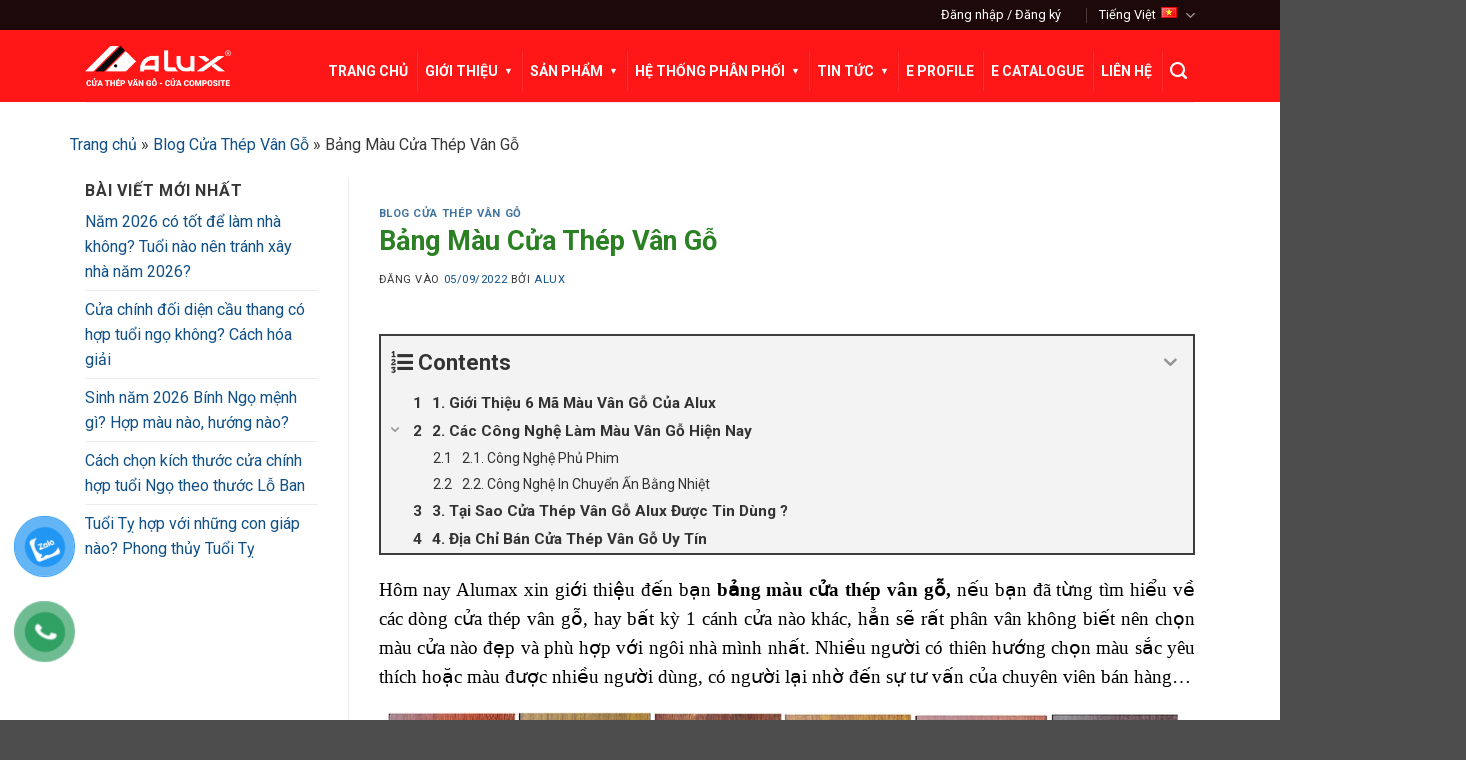

--- FILE ---
content_type: text/html; charset=UTF-8
request_url: https://alux.com.vn/bang-mau-cua-thep-van-go/
body_size: 33276
content:
<!DOCTYPE html>
<html lang="vi" class="loading-site no-js">
<head>
	<meta charset="UTF-8" />
	<link rel="profile" href="http://gmpg.org/xfn/11" />
	<link rel="pingback" href="https://alux.com.vn/xmlrpc.php" />

	<script>(function(html){html.className = html.className.replace(/\bno-js\b/,'js')})(document.documentElement);</script>
<style>
#wpadminbar #wp-admin-bar-wccp_free_top_button .ab-icon:before {
	content: "\f160";
	color: #02CA02;
	top: 3px;
}
#wpadminbar #wp-admin-bar-wccp_free_top_button .ab-icon {
	transform: rotate(45deg);
}
</style>
<meta name='robots' content='index, follow, max-image-preview:large, max-snippet:-1, max-video-preview:-1' />
<meta name="viewport" content="width=device-width, initial-scale=1" />
	<!-- This site is optimized with the Yoast SEO plugin v26.7 - https://yoast.com/wordpress/plugins/seo/ -->
	<title>Bảng Màu Cửa Thép Vân Gỗ | Mã Màu Cửa Thép Vân Gỗ Alux</title>
	<meta name="description" content="Bảng màu cửa thép vân gỗ hiện nay gồm 6 màu chính gồm: màu gỗ hương, màu gỗ mít, màu gỗ lim, màu gỗ mun, màu gỗ đỏ, màu tần bì" />
	<link rel="canonical" href="https://alux.com.vn/bang-mau-cua-thep-van-go/" />
	<meta property="og:locale" content="vi_VN" />
	<meta property="og:type" content="article" />
	<meta property="og:title" content="Bảng Màu Cửa Thép Vân Gỗ | Mã Màu Cửa Thép Vân Gỗ Alux" />
	<meta property="og:description" content="Bảng màu cửa thép vân gỗ hiện nay gồm 6 màu chính gồm: màu gỗ hương, màu gỗ mít, màu gỗ lim, màu gỗ mun, màu gỗ đỏ, màu tần bì" />
	<meta property="og:url" content="https://alux.com.vn/bang-mau-cua-thep-van-go/" />
	<meta property="og:site_name" content="Alumax Việt Nam® - Cửa thép vân gỗ, Cửa Composite cao cấp!" />
	<meta property="article:publisher" content="https://www.facebook.com/cuathepvangoalux/" />
	<meta property="article:published_time" content="2022-09-05T08:55:48+00:00" />
	<meta property="article:modified_time" content="2023-11-18T02:40:57+00:00" />
	<meta property="og:image" content="https://alux.com.vn/wp-content/uploads/2022/05/bang-mau-cua-thep-van-go.jpg" />
	<meta property="og:image:width" content="1024" />
	<meta property="og:image:height" content="640" />
	<meta property="og:image:type" content="image/jpeg" />
	<meta name="author" content="alux" />
	<meta name="twitter:card" content="summary_large_image" />
	<meta name="twitter:creator" content="@cuathepalux" />
	<meta name="twitter:site" content="@cuathepalux" />
	<meta name="twitter:label1" content="Được viết bởi" />
	<meta name="twitter:data1" content="alux" />
	<meta name="twitter:label2" content="Ước tính thời gian đọc" />
	<meta name="twitter:data2" content="13 phút" />
	<script type="application/ld+json" class="yoast-schema-graph">{"@context":"https://schema.org","@graph":[{"@type":"Article","@id":"https://alux.com.vn/bang-mau-cua-thep-van-go/#article","isPartOf":{"@id":"https://alux.com.vn/bang-mau-cua-thep-van-go/"},"author":{"name":"alux","@id":"https://alux.com.vn/#/schema/person/0cce82d1438fc95e5844100df3351d55"},"headline":"Bảng Màu Cửa Thép Vân Gỗ","datePublished":"2022-09-05T08:55:48+00:00","dateModified":"2023-11-18T02:40:57+00:00","mainEntityOfPage":{"@id":"https://alux.com.vn/bang-mau-cua-thep-van-go/"},"wordCount":2670,"commentCount":0,"publisher":{"@id":"https://alux.com.vn/#organization"},"image":{"@id":"https://alux.com.vn/bang-mau-cua-thep-van-go/#primaryimage"},"thumbnailUrl":"https://alux.com.vn/wp-content/uploads/2022/05/bang-mau-cua-thep-van-go.jpg","keywords":["Mã Màu Cửa Thép Vân Gỗ","Mẫu Cửa Thép Vân Gỗ"],"articleSection":["Blog Cửa Thép Vân Gỗ"],"inLanguage":"vi","potentialAction":[{"@type":"CommentAction","name":"Comment","target":["https://alux.com.vn/bang-mau-cua-thep-van-go/#respond"]}]},{"@type":"WebPage","@id":"https://alux.com.vn/bang-mau-cua-thep-van-go/","url":"https://alux.com.vn/bang-mau-cua-thep-van-go/","name":"Bảng Màu Cửa Thép Vân Gỗ | Mã Màu Cửa Thép Vân Gỗ Alux","isPartOf":{"@id":"https://alux.com.vn/#website"},"primaryImageOfPage":{"@id":"https://alux.com.vn/bang-mau-cua-thep-van-go/#primaryimage"},"image":{"@id":"https://alux.com.vn/bang-mau-cua-thep-van-go/#primaryimage"},"thumbnailUrl":"https://alux.com.vn/wp-content/uploads/2022/05/bang-mau-cua-thep-van-go.jpg","datePublished":"2022-09-05T08:55:48+00:00","dateModified":"2023-11-18T02:40:57+00:00","description":"Bảng màu cửa thép vân gỗ hiện nay gồm 6 màu chính gồm: màu gỗ hương, màu gỗ mít, màu gỗ lim, màu gỗ mun, màu gỗ đỏ, màu tần bì","breadcrumb":{"@id":"https://alux.com.vn/bang-mau-cua-thep-van-go/#breadcrumb"},"inLanguage":"vi","potentialAction":[{"@type":"ReadAction","target":["https://alux.com.vn/bang-mau-cua-thep-van-go/"]}]},{"@type":"ImageObject","inLanguage":"vi","@id":"https://alux.com.vn/bang-mau-cua-thep-van-go/#primaryimage","url":"https://alux.com.vn/wp-content/uploads/2022/05/bang-mau-cua-thep-van-go.jpg","contentUrl":"https://alux.com.vn/wp-content/uploads/2022/05/bang-mau-cua-thep-van-go.jpg","width":1024,"height":640,"caption":"Bảng Màu Cửa Thép Vân Gỗ"},{"@type":"BreadcrumbList","@id":"https://alux.com.vn/bang-mau-cua-thep-van-go/#breadcrumb","itemListElement":[{"@type":"ListItem","position":1,"name":"Trang chủ","item":"https://alux.com.vn/"},{"@type":"ListItem","position":2,"name":"Blog Cửa Thép Vân Gỗ","item":"https://alux.com.vn/blog-cua-thep-van-go-vi/"},{"@type":"ListItem","position":3,"name":"Bảng Màu Cửa Thép Vân Gỗ"}]},{"@type":"WebSite","@id":"https://alux.com.vn/#website","url":"https://alux.com.vn/","name":"Cửa Thép Vân Gỗ Alux","description":"Doanh nghiệp hàng đầu trong Sản xuất &amp; Lắp đặt ✓ Cửa Thép Vân Gỗ ✓ Cửa Chống Cháy ✓ Cửa Nhôm – Kính ✓ Cửa Composite tại Việt Nam.","publisher":{"@id":"https://alux.com.vn/#organization"},"alternateName":"Alumax Việt Nam","potentialAction":[{"@type":"SearchAction","target":{"@type":"EntryPoint","urlTemplate":"https://alux.com.vn/?s={search_term_string}"},"query-input":{"@type":"PropertyValueSpecification","valueRequired":true,"valueName":"search_term_string"}}],"inLanguage":"vi"},{"@type":"Organization","@id":"https://alux.com.vn/#organization","name":"Alumax Việt Nam","url":"https://alux.com.vn/","logo":{"@type":"ImageObject","inLanguage":"vi","@id":"https://alux.com.vn/#/schema/logo/image/","url":"https://alux.com.vn/wp-content/uploads/2024/02/logo-alux-2025-02-scaled.png","contentUrl":"https://alux.com.vn/wp-content/uploads/2024/02/logo-alux-2025-02-scaled.png","width":2560,"height":703,"caption":"Alumax Việt Nam"},"image":{"@id":"https://alux.com.vn/#/schema/logo/image/"},"sameAs":["https://www.facebook.com/cuathepvangoalux/","https://x.com/cuathepalux","https://www.instagram.com/cuathepvangoalux/","https://www.youtube.com/@CuathepvangoAlux","https://www.tiktok.com/@alumax_vietnam1"]},{"@type":"Person","@id":"https://alux.com.vn/#/schema/person/0cce82d1438fc95e5844100df3351d55","name":"alux","image":{"@type":"ImageObject","inLanguage":"vi","@id":"https://alux.com.vn/#/schema/person/image/","url":"https://alux.com.vn/wp-content/uploads/2021/05/icon-alumax-100x100.png","contentUrl":"https://alux.com.vn/wp-content/uploads/2021/05/icon-alumax-100x100.png","caption":"alux"},"url":"https://alux.com.vn/author/admin_alux/"}]}</script>
	<!-- / Yoast SEO plugin. -->


<link rel='dns-prefetch' href='//fonts.googleapis.com' />
<link href='https://fonts.gstatic.com' crossorigin rel='preconnect' />
<link rel='prefetch' href='https://alux.com.vn/wp-content/themes/flatsome/assets/js/flatsome.js?ver=e2eddd6c228105dac048' />
<link rel='prefetch' href='https://alux.com.vn/wp-content/themes/flatsome/assets/js/chunk.slider.js?ver=3.20.3' />
<link rel='prefetch' href='https://alux.com.vn/wp-content/themes/flatsome/assets/js/chunk.popups.js?ver=3.20.3' />
<link rel='prefetch' href='https://alux.com.vn/wp-content/themes/flatsome/assets/js/chunk.tooltips.js?ver=3.20.3' />
<link rel='prefetch' href='https://alux.com.vn/wp-content/themes/flatsome/assets/js/woocommerce.js?ver=1c9be63d628ff7c3ff4c' />
<link rel="alternate" type="application/rss+xml" title="Dòng thông tin Alumax Việt Nam® - Cửa thép vân gỗ, Cửa Composite cao cấp! &raquo;" href="https://alux.com.vn/feed/" />
<link rel="alternate" type="application/rss+xml" title="Alumax Việt Nam® - Cửa thép vân gỗ, Cửa Composite cao cấp! &raquo; Dòng bình luận" href="https://alux.com.vn/comments/feed/" />
<link rel="alternate" type="application/rss+xml" title="Alumax Việt Nam® - Cửa thép vân gỗ, Cửa Composite cao cấp! &raquo; Bảng Màu Cửa Thép Vân Gỗ Dòng bình luận" href="https://alux.com.vn/bang-mau-cua-thep-van-go/feed/" />
<link rel="alternate" title="oNhúng (JSON)" type="application/json+oembed" href="https://alux.com.vn/wp-json/oembed/1.0/embed?url=https%3A%2F%2Falux.com.vn%2Fbang-mau-cua-thep-van-go%2F&#038;lang=vi" />
<link rel="alternate" title="oNhúng (XML)" type="text/xml+oembed" href="https://alux.com.vn/wp-json/oembed/1.0/embed?url=https%3A%2F%2Falux.com.vn%2Fbang-mau-cua-thep-van-go%2F&#038;format=xml&#038;lang=vi" />
<style id='wp-img-auto-sizes-contain-inline-css' type='text/css'>
img:is([sizes=auto i],[sizes^="auto," i]){contain-intrinsic-size:3000px 1500px}
/*# sourceURL=wp-img-auto-sizes-contain-inline-css */
</style>
<link rel='stylesheet' id='kk-star-ratings-css' href='https://alux.com.vn/wp-content/plugins/kk-star-ratings/src/core/public/css/kk-star-ratings.min.css?ver=5.4.10.3' type='text/css' media='all' />
<style id='woocommerce-inline-inline-css' type='text/css'>
.woocommerce form .form-row .required { visibility: visible; }
/*# sourceURL=woocommerce-inline-inline-css */
</style>
<link rel='stylesheet' id='ppress-flatpickr-css' href='https://alux.com.vn/wp-content/plugins/wp-user-avatar/assets/flatpickr/flatpickr.min.css?ver=4.16.8' type='text/css' media='all' />
<link rel='stylesheet' id='ppress-select2-css' href='https://alux.com.vn/wp-content/plugins/wp-user-avatar/assets/select2/select2.min.css?ver=6.9' type='text/css' media='all' />
<link rel='stylesheet' id='pzf-style-css' href='https://alux.com.vn/wp-content/plugins/button-contact-vr/legacy/css/style.css?ver=1' type='text/css' media='all' />
<link rel='stylesheet' id='crp-style-thumbs-grid-css' href='https://alux.com.vn/wp-content/plugins/contextual-related-posts/css/thumbs-grid.min.css?ver=4.1.0' type='text/css' media='all' />
<style id='crp-style-thumbs-grid-inline-css' type='text/css'>

			.crp_related.crp-thumbs-grid ul li a.crp_link {
				grid-template-rows: 120px auto;
			}
			.crp_related.crp-thumbs-grid ul {
				grid-template-columns: repeat(auto-fill, minmax(170px, 1fr));
			}
			
/*# sourceURL=crp-style-thumbs-grid-inline-css */
</style>
<link rel='stylesheet' id='megamenu-css' href='https://alux.com.vn/wp-content/uploads/maxmegamenu/style_vi.css?ver=779d7d' type='text/css' media='all' />
<link rel='stylesheet' id='recent-posts-widget-with-thumbnails-public-style-css' href='https://alux.com.vn/wp-content/plugins/recent-posts-widget-with-thumbnails/public.css?ver=7.1.1' type='text/css' media='all' />
<link rel='stylesheet' id='wp-schema-pro-fontend-style-css' href='https://alux.com.vn/wp-content/plugins/wp-schema-pro/admin/assets/min-css/frontend.min.css?ver=2.7.3' type='text/css' media='all' />
<link rel='stylesheet' id='fixedtoc-style-css' href='https://alux.com.vn/wp-content/plugins/fixed-toc/frontend/assets/css/ftoc.min.css?ver=3.1.25' type='text/css' media='all' />
<style id='fixedtoc-style-inline-css' type='text/css'>
.ftwp-in-post#ftwp-container-outer { height: auto; } #ftwp-container.ftwp-wrap #ftwp-contents { width: 250px; height: auto; } .ftwp-in-post#ftwp-container-outer #ftwp-contents { height: auto; } .ftwp-in-post#ftwp-container-outer.ftwp-float-none #ftwp-contents { width: 250px; } #ftwp-container.ftwp-wrap #ftwp-trigger { width: 50px; height: 50px; font-size: 30px; } #ftwp-container #ftwp-trigger.ftwp-border-medium { font-size: 29px; } #ftwp-container.ftwp-wrap #ftwp-header { font-size: 22px; font-family: inherit; } #ftwp-container.ftwp-wrap #ftwp-header-title { font-weight: bold; } #ftwp-container.ftwp-wrap #ftwp-list { font-size: 14px; font-family: inherit; } #ftwp-container #ftwp-list.ftwp-liststyle-decimal .ftwp-anchor::before { font-size: 14px; } #ftwp-container #ftwp-list.ftwp-strong-first>.ftwp-item>.ftwp-anchor .ftwp-text { font-size: 15.4px; } #ftwp-container #ftwp-list.ftwp-strong-first.ftwp-liststyle-decimal>.ftwp-item>.ftwp-anchor::before { font-size: 15.4px; } #ftwp-container.ftwp-wrap #ftwp-trigger { color: #333; background: rgba(243,243,243,0.95); } #ftwp-container.ftwp-wrap #ftwp-trigger { border-color: rgba(51,51,51,0.95); } #ftwp-container.ftwp-wrap #ftwp-contents { border-color: rgba(51,51,51,0.95); } #ftwp-container.ftwp-wrap #ftwp-header { color: #333; background: rgba(243,243,243,0.95); } #ftwp-container.ftwp-wrap #ftwp-contents:hover #ftwp-header { background: #f3f3f3; } #ftwp-container.ftwp-wrap #ftwp-list { color: #333; background: rgba(243,243,243,0.95); } #ftwp-container.ftwp-wrap #ftwp-contents:hover #ftwp-list { background: #f3f3f3; } #ftwp-container.ftwp-wrap #ftwp-list .ftwp-anchor:hover { color: #00A368; } #ftwp-container.ftwp-wrap #ftwp-list .ftwp-anchor:focus, #ftwp-container.ftwp-wrap #ftwp-list .ftwp-active, #ftwp-container.ftwp-wrap #ftwp-list .ftwp-active:hover { color: #fff; } #ftwp-container.ftwp-wrap #ftwp-list .ftwp-text::before { background: rgba(221,51,51,0.95); } .ftwp-heading-target::before { background: rgba(221,51,51,0.95); }
/*# sourceURL=fixedtoc-style-inline-css */
</style>
<link rel='stylesheet' id='flatsome-main-css' href='https://alux.com.vn/wp-content/themes/flatsome/assets/css/flatsome.css?ver=3.20.3' type='text/css' media='all' />
<style id='flatsome-main-inline-css' type='text/css'>
@font-face {
				font-family: "fl-icons";
				font-display: block;
				src: url(https://alux.com.vn/wp-content/themes/flatsome/assets/css/icons/fl-icons.eot?v=3.20.3);
				src:
					url(https://alux.com.vn/wp-content/themes/flatsome/assets/css/icons/fl-icons.eot#iefix?v=3.20.3) format("embedded-opentype"),
					url(https://alux.com.vn/wp-content/themes/flatsome/assets/css/icons/fl-icons.woff2?v=3.20.3) format("woff2"),
					url(https://alux.com.vn/wp-content/themes/flatsome/assets/css/icons/fl-icons.ttf?v=3.20.3) format("truetype"),
					url(https://alux.com.vn/wp-content/themes/flatsome/assets/css/icons/fl-icons.woff?v=3.20.3) format("woff"),
					url(https://alux.com.vn/wp-content/themes/flatsome/assets/css/icons/fl-icons.svg?v=3.20.3#fl-icons) format("svg");
			}
/*# sourceURL=flatsome-main-inline-css */
</style>
<link rel='stylesheet' id='flatsome-shop-css' href='https://alux.com.vn/wp-content/themes/flatsome/assets/css/flatsome-shop.css?ver=3.20.3' type='text/css' media='all' />
<link rel='stylesheet' id='flatsome-style-css' href='https://alux.com.vn/wp-content/themes/flatsome-child/style.css?ver=3.0' type='text/css' media='all' />
<link rel='stylesheet' id='flatsome-googlefonts-css' href='//fonts.googleapis.com/css?family=Roboto%3Aregular%2C700%2Cregular%2C700%2Cregular&#038;display=auto&#038;ver=3.9' type='text/css' media='all' />
<script type="text/javascript" src="https://alux.com.vn/wp-includes/js/jquery/jquery.min.js?ver=3.7.1" id="jquery-core-js"></script>
<script type="text/javascript" src="https://alux.com.vn/wp-content/plugins/woocommerce/assets/js/jquery-blockui/jquery.blockUI.min.js?ver=2.7.0-wc.10.4.3" id="wc-jquery-blockui-js" data-wp-strategy="defer"></script>
<script type="text/javascript" id="wc-add-to-cart-js-extra">
/* <![CDATA[ */
var wc_add_to_cart_params = {"ajax_url":"/wp-admin/admin-ajax.php","wc_ajax_url":"/?wc-ajax=%%endpoint%%","i18n_view_cart":"Xem gi\u1ecf h\u00e0ng","cart_url":"https://alux.com.vn/gio-hang/","is_cart":"","cart_redirect_after_add":"yes"};
//# sourceURL=wc-add-to-cart-js-extra
/* ]]> */
</script>
<script type="text/javascript" src="https://alux.com.vn/wp-content/plugins/woocommerce/assets/js/frontend/add-to-cart.min.js?ver=10.4.3" id="wc-add-to-cart-js" defer="defer" data-wp-strategy="defer"></script>
<script type="text/javascript" src="https://alux.com.vn/wp-content/plugins/woocommerce/assets/js/js-cookie/js.cookie.min.js?ver=2.1.4-wc.10.4.3" id="wc-js-cookie-js" data-wp-strategy="defer"></script>
<script type="text/javascript" src="https://alux.com.vn/wp-content/plugins/wp-user-avatar/assets/flatpickr/flatpickr.min.js?ver=4.16.8" id="ppress-flatpickr-js"></script>
<script type="text/javascript" src="https://alux.com.vn/wp-content/plugins/wp-user-avatar/assets/select2/select2.min.js?ver=4.16.8" id="ppress-select2-js"></script>
<link rel="https://api.w.org/" href="https://alux.com.vn/wp-json/" /><link rel="alternate" title="JSON" type="application/json" href="https://alux.com.vn/wp-json/wp/v2/posts/7160" /><link rel="EditURI" type="application/rsd+xml" title="RSD" href="https://alux.com.vn/xmlrpc.php?rsd" />
<link rel='shortlink' href='https://alux.com.vn/?p=7160' />
<script type="application/ld+json">{
    "@context": "https://schema.org/",
    "@type": "CreativeWorkSeries",
    "name": "Bảng Màu Cửa Thép Vân Gỗ",
    "aggregateRating": {
        "@type": "AggregateRating",
        "ratingValue": "5",
        "bestRating": "5",
        "ratingCount": "20"
    }
}</script><!-- Event snippet for Hotline conversion page
In your html page, add the snippet and call gtag_report_conversion when someone clicks on the chosen link or button. -->
<script>
function gtag_report_conversion(url) {
  var callback = function () {
    if (typeof(url) != 'undefined') {
      window.location = url;
    }
  };
  gtag('event', 'conversion', {
      'send_to': 'AW-324136652/Q1U0CIa6tbcDEMzdx5oB',
      'event_callback': callback
  });
  return false;
}
</script>
<!-- Event snippet for Thêm vào giỏ hàng (2) conversion page -->
<script>
  gtag('event', 'conversion', {'send_to': 'AW-324136652/ib5eCKjftbcDEMzdx5oB'});
</script>

<!-- Google Tag Manager -->
<script>(function(w,d,s,l,i){w[l]=w[l]||[];w[l].push({'gtm.start':
new Date().getTime(),event:'gtm.js'});var f=d.getElementsByTagName(s)[0],
j=d.createElement(s),dl=l!='dataLayer'?'&l='+l:'';j.async=true;j.src=
'https://www.googletagmanager.com/gtm.js?id='+i+dl;f.parentNode.insertBefore(j,f);
})(window,document,'script','dataLayer','GTM-PJM9RNP');</script>
<!-- End Google Tag Manager -->

<meta name="google-site-verification" content="wp5IJn7ta1FvT9MciNrKTohtC72Ro6W_y2A9mggCFQM" />


<!-- GG ADS tk công ty-->
<!-- Google tag (gtag.js) -->
<script async src="https://www.googletagmanager.com/gtag/js?id=AW-16708503501">
</script>
<script>
  window.dataLayer = window.dataLayer || [];
  function gtag(){dataLayer.push(arguments);}
  gtag('js', new Date());

  gtag('config', 'AW-16708503501');
</script>

<!-- Event snippet for Lượt xem trang conversion page -->
<script>
  gtag('event', 'conversion', {
      'send_to': 'AW-16708503501/lPRgCNGxr9QZEM2Pnp8-',
      'value': 1.0,
      'currency': 'VND'
  });
</script>

<!-- Meta Pixel Code -->
<script>
!function(f,b,e,v,n,t,s)
{if(f.fbq)return;n=f.fbq=function(){n.callMethod?
n.callMethod.apply(n,arguments):n.queue.push(arguments)};
if(!f._fbq)f._fbq=n;n.push=n;n.loaded=!0;n.version='2.0';
n.queue=[];t=b.createElement(e);t.async=!0;
t.src=v;s=b.getElementsByTagName(e)[0];
s.parentNode.insertBefore(t,s)}(window, document,'script',
'https://connect.facebook.net/en_US/fbevents.js');
fbq('init', '882940107328230');
fbq('track', 'PageView');
</script>
<noscript><img height="1" width="1" style="display:none"
src="https://www.facebook.com/tr?id=882940107328230&ev=PageView&noscript=1"
/></noscript>
<!-- End Meta Pixel Code -->
<!-- This website runs the Product Feed PRO for WooCommerce by AdTribes.io plugin - version woocommercesea_option_installed_version -->
<script id="wpcp_disable_Right_Click" type="text/javascript">
document.ondragstart = function() { return false;}
	function nocontext(e) {
	   return false;
	}
	document.oncontextmenu = nocontext;
</script>
<style>
.unselectable
{
-moz-user-select:none;
-webkit-user-select:none;
cursor: default;
}
html
{
-webkit-touch-callout: none;
-webkit-user-select: none;
-khtml-user-select: none;
-moz-user-select: none;
-ms-user-select: none;
user-select: none;
-webkit-tap-highlight-color: rgba(0,0,0,0);
}
</style>
<script id="wpcp_css_disable_selection" type="text/javascript">
var e = document.getElementsByTagName('body')[0];
if(e)
{
	e.setAttribute('unselectable',"on");
}
</script>
<!-- Schema optimized by Schema Pro --><script type="application/ld+json">[]</script><!-- / Schema optimized by Schema Pro --><!-- Schema optimized by Schema Pro --><script type="application/ld+json">{"@context":"https://schema.org","@type":"Store","name":"Công ty Cổ phần Alumax Việt Nam","image":{"@type":"ImageObject","url":"https://alux.com.vn/wp-content/uploads/2024/02/logo-alux-2025-02-scaled.png","width":2560,"height":703},"telephone":"0961362362","url":"https://alux.com.vn","address":{"@type":"PostalAddress","streetAddress":"Số 70 Đường Nam Đuống, Phường Việt Hưng, Hà Nội","addressLocality":"Hà Nội","postalCode":"11800","addressCountry":"VN"},"aggregateRating":{"@type":"AggregateRating","ratingValue":"5","reviewCount":"1"},"openingHoursSpecification":[{"@type":"OpeningHoursSpecification","dayOfWeek":[""],"opens":"","closes":""}],"geo":{"@type":"GeoCoordinates","latitude":"","longitude":""}}</script><!-- / Schema optimized by Schema Pro --><!-- Schema optimized by Schema Pro --><script type="application/ld+json">{"@context":"https://schema.org","@type":"Article","mainEntityOfPage":{"@type":"WebPage","@id":"https://alux.com.vn/bang-mau-cua-thep-van-go/"},"headline":"Bảng Màu Cửa Thép Vân Gỗ","image":{"@type":"ImageObject","url":"https://alux.com.vn/wp-content/uploads/2022/05/bang-mau-cua-thep-van-go.jpg","width":1024,"height":640},"datePublished":"2022-09-05T15:55:48","dateModified":"2023-11-18T09:40:57","author":{"@type":"Person","name":"alux","url":"https://alux.com.vn/author/admin_alux"},"publisher":{"@type":"Organization","name":"Alumax Việt Nam® - Cửa thép vân gỗ, Cửa Composite cao cấp!","logo":{"@type":"ImageObject","url":"https://alux.com.vn/wp-content/uploads/2024/02/logo-alux-2025-02-scaled-218x60.png"}},"description":"Bảng màu cửa thép vân gỗ hiện nay gồm 6 màu chính gồm: màu gỗ hương, màu gỗ mít, màu gỗ lim, màu gỗ mun, màu gỗ đỏ, màu tần bì"}</script><!-- / Schema optimized by Schema Pro --><script>
function changeCss() {
  var bodyElement = document.querySelector("body");
  var navElement = document.querySelector(".header-wrapper");
if(this.scrollY > 100){
navElement.classList.add("newStyle");
}else{
navElement.classList.remove("newStyle");
}
}
window.addEventListener("scroll", changeCss , false);
</script>	<noscript><style>.woocommerce-product-gallery{ opacity: 1 !important; }</style></noscript>
				<style id="wpsp-style-frontend"></style>
			<link rel="icon" href="https://alux.com.vn/wp-content/uploads/2023/11/cropped-icon-alumax-vietnam-32x32.png" sizes="32x32" />
<link rel="icon" href="https://alux.com.vn/wp-content/uploads/2023/11/cropped-icon-alumax-vietnam-192x192.png" sizes="192x192" />
<link rel="apple-touch-icon" href="https://alux.com.vn/wp-content/uploads/2023/11/cropped-icon-alumax-vietnam-180x180.png" />
<meta name="msapplication-TileImage" content="https://alux.com.vn/wp-content/uploads/2023/11/cropped-icon-alumax-vietnam-270x270.png" />
<style id="custom-css" type="text/css">:root {--primary-color: #ab1212;--fs-color-primary: #ab1212;--fs-color-secondary: #C05530;--fs-color-success: #669536;--fs-color-alert: #ed1d24;--fs-color-base: #383737;--fs-experimental-link-color: #115188;--fs-experimental-link-color-hover: #d22222;}.tooltipster-base {--tooltip-color: #fff;--tooltip-bg-color: #000;}.off-canvas-right .mfp-content, .off-canvas-left .mfp-content {--drawer-width: 300px;}.off-canvas .mfp-content.off-canvas-cart {--drawer-width: 360px;}.container-width, .full-width .ubermenu-nav, .container, .row{max-width: 1140px}.row.row-collapse{max-width: 1110px}.row.row-small{max-width: 1132.5px}.row.row-large{max-width: 1170px}.header-main{height: 72px}#logo img{max-height: 72px}#logo{width:146px;}.header-bottom{min-height: 55px}.header-top{min-height: 20px}.transparent .header-main{height: 90px}.transparent #logo img{max-height: 90px}.has-transparent + .page-title:first-of-type,.has-transparent + #main > .page-title,.has-transparent + #main > div > .page-title,.has-transparent + #main .page-header-wrapper:first-of-type .page-title{padding-top: 120px;}.header.show-on-scroll,.stuck .header-main{height:70px!important}.stuck #logo img{max-height: 70px!important}.search-form{ width: 19%;}.header-bg-color {background-color: #ff1616}.header-bottom {background-color: #f1f1f1}.top-bar-nav > li > a{line-height: 16px }.header-main .nav > li > a{line-height: 16px }.header-wrapper:not(.stuck) .header-main .header-nav{margin-top: 10px }.stuck .header-main .nav > li > a{line-height: 50px }.header-bottom-nav > li > a{line-height: 16px }@media (max-width: 549px) {.header-main{height: 70px}#logo img{max-height: 70px}}.nav-dropdown{font-size:100%}.header-top{background-color:rgba(10,8,8,0.92)!important;}h1,h2,h3,h4,h5,h6,.heading-font{color: #2a8023;}body{font-size: 100%;}@media screen and (max-width: 549px){body{font-size: 100%;}}body{font-family: Roboto, sans-serif;}body {font-weight: 400;font-style: normal;}.nav > li > a {font-family: Roboto, sans-serif;}.mobile-sidebar-levels-2 .nav > li > ul > li > a {font-family: Roboto, sans-serif;}.nav > li > a,.mobile-sidebar-levels-2 .nav > li > ul > li > a {font-weight: 700;font-style: normal;}h1,h2,h3,h4,h5,h6,.heading-font, .off-canvas-center .nav-sidebar.nav-vertical > li > a{font-family: Roboto, sans-serif;}h1,h2,h3,h4,h5,h6,.heading-font,.banner h1,.banner h2 {font-weight: 700;font-style: normal;}.alt-font{font-family: Roboto, sans-serif;}.alt-font {font-weight: 400!important;font-style: normal!important;}.shop-page-title.featured-title .title-overlay{background-color: rgba(234,234,234,0);}.star-rating span:before,.star-rating:before, .woocommerce-page .star-rating:before, .stars a:hover:after, .stars a.active:after{color: #ede630}ins .woocommerce-Price-amount { color: #e00404; }@media screen and (min-width: 550px){.products .box-vertical .box-image{min-width: 247px!important;width: 247px!important;}}.page-title-small + main .product-container > .row{padding-top:0;}.nav-vertical-fly-out > li + li {border-top-width: 1px; border-top-style: solid;}/* Custom CSS Mobile */@media (max-width: 549px){<link rel="preload"href="https://alux.com.vn/wp-content/themes/flatsome/assets/fonts/fl-icons.woff2?v=3.2.0.3"as="font"type="font/woff2"crossorigin>}.label-new.menu-item > a:after{content:"Mới";}.label-hot.menu-item > a:after{content:"Nổi bật";}.label-sale.menu-item > a:after{content:"Giảm giá";}.label-popular.menu-item > a:after{content:"Phổ biến";}</style>		<style type="text/css" id="wp-custom-css">
			body:not(.logged-in) .mega-menu-item-has-children > a .mega-indicator::after {
    content: "▼" !important;
    display: inline-block !important;
    margin-left: 5px;
    font-size: 9px;
}

@font-face {
    font-family: 'fl-icons';
    src: url('/wp-content/themes/flatsome/assets/css/icons/fl-icons.woff2') format('woff2');
    font-display: swap;
}
		</style>
		<style type="text/css">/** Mega Menu CSS: fs **/</style>
<link rel='stylesheet' id='wc-blocks-style-css' href='https://alux.com.vn/wp-content/plugins/woocommerce/assets/client/blocks/wc-blocks.css?ver=wc-10.4.3' type='text/css' media='all' />
<style id='global-styles-inline-css' type='text/css'>
:root{--wp--preset--aspect-ratio--square: 1;--wp--preset--aspect-ratio--4-3: 4/3;--wp--preset--aspect-ratio--3-4: 3/4;--wp--preset--aspect-ratio--3-2: 3/2;--wp--preset--aspect-ratio--2-3: 2/3;--wp--preset--aspect-ratio--16-9: 16/9;--wp--preset--aspect-ratio--9-16: 9/16;--wp--preset--color--black: #000000;--wp--preset--color--cyan-bluish-gray: #abb8c3;--wp--preset--color--white: #ffffff;--wp--preset--color--pale-pink: #f78da7;--wp--preset--color--vivid-red: #cf2e2e;--wp--preset--color--luminous-vivid-orange: #ff6900;--wp--preset--color--luminous-vivid-amber: #fcb900;--wp--preset--color--light-green-cyan: #7bdcb5;--wp--preset--color--vivid-green-cyan: #00d084;--wp--preset--color--pale-cyan-blue: #8ed1fc;--wp--preset--color--vivid-cyan-blue: #0693e3;--wp--preset--color--vivid-purple: #9b51e0;--wp--preset--color--primary: #ab1212;--wp--preset--color--secondary: #C05530;--wp--preset--color--success: #669536;--wp--preset--color--alert: #ed1d24;--wp--preset--gradient--vivid-cyan-blue-to-vivid-purple: linear-gradient(135deg,rgb(6,147,227) 0%,rgb(155,81,224) 100%);--wp--preset--gradient--light-green-cyan-to-vivid-green-cyan: linear-gradient(135deg,rgb(122,220,180) 0%,rgb(0,208,130) 100%);--wp--preset--gradient--luminous-vivid-amber-to-luminous-vivid-orange: linear-gradient(135deg,rgb(252,185,0) 0%,rgb(255,105,0) 100%);--wp--preset--gradient--luminous-vivid-orange-to-vivid-red: linear-gradient(135deg,rgb(255,105,0) 0%,rgb(207,46,46) 100%);--wp--preset--gradient--very-light-gray-to-cyan-bluish-gray: linear-gradient(135deg,rgb(238,238,238) 0%,rgb(169,184,195) 100%);--wp--preset--gradient--cool-to-warm-spectrum: linear-gradient(135deg,rgb(74,234,220) 0%,rgb(151,120,209) 20%,rgb(207,42,186) 40%,rgb(238,44,130) 60%,rgb(251,105,98) 80%,rgb(254,248,76) 100%);--wp--preset--gradient--blush-light-purple: linear-gradient(135deg,rgb(255,206,236) 0%,rgb(152,150,240) 100%);--wp--preset--gradient--blush-bordeaux: linear-gradient(135deg,rgb(254,205,165) 0%,rgb(254,45,45) 50%,rgb(107,0,62) 100%);--wp--preset--gradient--luminous-dusk: linear-gradient(135deg,rgb(255,203,112) 0%,rgb(199,81,192) 50%,rgb(65,88,208) 100%);--wp--preset--gradient--pale-ocean: linear-gradient(135deg,rgb(255,245,203) 0%,rgb(182,227,212) 50%,rgb(51,167,181) 100%);--wp--preset--gradient--electric-grass: linear-gradient(135deg,rgb(202,248,128) 0%,rgb(113,206,126) 100%);--wp--preset--gradient--midnight: linear-gradient(135deg,rgb(2,3,129) 0%,rgb(40,116,252) 100%);--wp--preset--font-size--small: 13px;--wp--preset--font-size--medium: 20px;--wp--preset--font-size--large: 36px;--wp--preset--font-size--x-large: 42px;--wp--preset--spacing--20: 0.44rem;--wp--preset--spacing--30: 0.67rem;--wp--preset--spacing--40: 1rem;--wp--preset--spacing--50: 1.5rem;--wp--preset--spacing--60: 2.25rem;--wp--preset--spacing--70: 3.38rem;--wp--preset--spacing--80: 5.06rem;--wp--preset--shadow--natural: 6px 6px 9px rgba(0, 0, 0, 0.2);--wp--preset--shadow--deep: 12px 12px 50px rgba(0, 0, 0, 0.4);--wp--preset--shadow--sharp: 6px 6px 0px rgba(0, 0, 0, 0.2);--wp--preset--shadow--outlined: 6px 6px 0px -3px rgb(255, 255, 255), 6px 6px rgb(0, 0, 0);--wp--preset--shadow--crisp: 6px 6px 0px rgb(0, 0, 0);}:where(body) { margin: 0; }.wp-site-blocks > .alignleft { float: left; margin-right: 2em; }.wp-site-blocks > .alignright { float: right; margin-left: 2em; }.wp-site-blocks > .aligncenter { justify-content: center; margin-left: auto; margin-right: auto; }:where(.is-layout-flex){gap: 0.5em;}:where(.is-layout-grid){gap: 0.5em;}.is-layout-flow > .alignleft{float: left;margin-inline-start: 0;margin-inline-end: 2em;}.is-layout-flow > .alignright{float: right;margin-inline-start: 2em;margin-inline-end: 0;}.is-layout-flow > .aligncenter{margin-left: auto !important;margin-right: auto !important;}.is-layout-constrained > .alignleft{float: left;margin-inline-start: 0;margin-inline-end: 2em;}.is-layout-constrained > .alignright{float: right;margin-inline-start: 2em;margin-inline-end: 0;}.is-layout-constrained > .aligncenter{margin-left: auto !important;margin-right: auto !important;}.is-layout-constrained > :where(:not(.alignleft):not(.alignright):not(.alignfull)){margin-left: auto !important;margin-right: auto !important;}body .is-layout-flex{display: flex;}.is-layout-flex{flex-wrap: wrap;align-items: center;}.is-layout-flex > :is(*, div){margin: 0;}body .is-layout-grid{display: grid;}.is-layout-grid > :is(*, div){margin: 0;}body{padding-top: 0px;padding-right: 0px;padding-bottom: 0px;padding-left: 0px;}a:where(:not(.wp-element-button)){text-decoration: none;}:root :where(.wp-element-button, .wp-block-button__link){background-color: #32373c;border-width: 0;color: #fff;font-family: inherit;font-size: inherit;font-style: inherit;font-weight: inherit;letter-spacing: inherit;line-height: inherit;padding-top: calc(0.667em + 2px);padding-right: calc(1.333em + 2px);padding-bottom: calc(0.667em + 2px);padding-left: calc(1.333em + 2px);text-decoration: none;text-transform: inherit;}.has-black-color{color: var(--wp--preset--color--black) !important;}.has-cyan-bluish-gray-color{color: var(--wp--preset--color--cyan-bluish-gray) !important;}.has-white-color{color: var(--wp--preset--color--white) !important;}.has-pale-pink-color{color: var(--wp--preset--color--pale-pink) !important;}.has-vivid-red-color{color: var(--wp--preset--color--vivid-red) !important;}.has-luminous-vivid-orange-color{color: var(--wp--preset--color--luminous-vivid-orange) !important;}.has-luminous-vivid-amber-color{color: var(--wp--preset--color--luminous-vivid-amber) !important;}.has-light-green-cyan-color{color: var(--wp--preset--color--light-green-cyan) !important;}.has-vivid-green-cyan-color{color: var(--wp--preset--color--vivid-green-cyan) !important;}.has-pale-cyan-blue-color{color: var(--wp--preset--color--pale-cyan-blue) !important;}.has-vivid-cyan-blue-color{color: var(--wp--preset--color--vivid-cyan-blue) !important;}.has-vivid-purple-color{color: var(--wp--preset--color--vivid-purple) !important;}.has-primary-color{color: var(--wp--preset--color--primary) !important;}.has-secondary-color{color: var(--wp--preset--color--secondary) !important;}.has-success-color{color: var(--wp--preset--color--success) !important;}.has-alert-color{color: var(--wp--preset--color--alert) !important;}.has-black-background-color{background-color: var(--wp--preset--color--black) !important;}.has-cyan-bluish-gray-background-color{background-color: var(--wp--preset--color--cyan-bluish-gray) !important;}.has-white-background-color{background-color: var(--wp--preset--color--white) !important;}.has-pale-pink-background-color{background-color: var(--wp--preset--color--pale-pink) !important;}.has-vivid-red-background-color{background-color: var(--wp--preset--color--vivid-red) !important;}.has-luminous-vivid-orange-background-color{background-color: var(--wp--preset--color--luminous-vivid-orange) !important;}.has-luminous-vivid-amber-background-color{background-color: var(--wp--preset--color--luminous-vivid-amber) !important;}.has-light-green-cyan-background-color{background-color: var(--wp--preset--color--light-green-cyan) !important;}.has-vivid-green-cyan-background-color{background-color: var(--wp--preset--color--vivid-green-cyan) !important;}.has-pale-cyan-blue-background-color{background-color: var(--wp--preset--color--pale-cyan-blue) !important;}.has-vivid-cyan-blue-background-color{background-color: var(--wp--preset--color--vivid-cyan-blue) !important;}.has-vivid-purple-background-color{background-color: var(--wp--preset--color--vivid-purple) !important;}.has-primary-background-color{background-color: var(--wp--preset--color--primary) !important;}.has-secondary-background-color{background-color: var(--wp--preset--color--secondary) !important;}.has-success-background-color{background-color: var(--wp--preset--color--success) !important;}.has-alert-background-color{background-color: var(--wp--preset--color--alert) !important;}.has-black-border-color{border-color: var(--wp--preset--color--black) !important;}.has-cyan-bluish-gray-border-color{border-color: var(--wp--preset--color--cyan-bluish-gray) !important;}.has-white-border-color{border-color: var(--wp--preset--color--white) !important;}.has-pale-pink-border-color{border-color: var(--wp--preset--color--pale-pink) !important;}.has-vivid-red-border-color{border-color: var(--wp--preset--color--vivid-red) !important;}.has-luminous-vivid-orange-border-color{border-color: var(--wp--preset--color--luminous-vivid-orange) !important;}.has-luminous-vivid-amber-border-color{border-color: var(--wp--preset--color--luminous-vivid-amber) !important;}.has-light-green-cyan-border-color{border-color: var(--wp--preset--color--light-green-cyan) !important;}.has-vivid-green-cyan-border-color{border-color: var(--wp--preset--color--vivid-green-cyan) !important;}.has-pale-cyan-blue-border-color{border-color: var(--wp--preset--color--pale-cyan-blue) !important;}.has-vivid-cyan-blue-border-color{border-color: var(--wp--preset--color--vivid-cyan-blue) !important;}.has-vivid-purple-border-color{border-color: var(--wp--preset--color--vivid-purple) !important;}.has-primary-border-color{border-color: var(--wp--preset--color--primary) !important;}.has-secondary-border-color{border-color: var(--wp--preset--color--secondary) !important;}.has-success-border-color{border-color: var(--wp--preset--color--success) !important;}.has-alert-border-color{border-color: var(--wp--preset--color--alert) !important;}.has-vivid-cyan-blue-to-vivid-purple-gradient-background{background: var(--wp--preset--gradient--vivid-cyan-blue-to-vivid-purple) !important;}.has-light-green-cyan-to-vivid-green-cyan-gradient-background{background: var(--wp--preset--gradient--light-green-cyan-to-vivid-green-cyan) !important;}.has-luminous-vivid-amber-to-luminous-vivid-orange-gradient-background{background: var(--wp--preset--gradient--luminous-vivid-amber-to-luminous-vivid-orange) !important;}.has-luminous-vivid-orange-to-vivid-red-gradient-background{background: var(--wp--preset--gradient--luminous-vivid-orange-to-vivid-red) !important;}.has-very-light-gray-to-cyan-bluish-gray-gradient-background{background: var(--wp--preset--gradient--very-light-gray-to-cyan-bluish-gray) !important;}.has-cool-to-warm-spectrum-gradient-background{background: var(--wp--preset--gradient--cool-to-warm-spectrum) !important;}.has-blush-light-purple-gradient-background{background: var(--wp--preset--gradient--blush-light-purple) !important;}.has-blush-bordeaux-gradient-background{background: var(--wp--preset--gradient--blush-bordeaux) !important;}.has-luminous-dusk-gradient-background{background: var(--wp--preset--gradient--luminous-dusk) !important;}.has-pale-ocean-gradient-background{background: var(--wp--preset--gradient--pale-ocean) !important;}.has-electric-grass-gradient-background{background: var(--wp--preset--gradient--electric-grass) !important;}.has-midnight-gradient-background{background: var(--wp--preset--gradient--midnight) !important;}.has-small-font-size{font-size: var(--wp--preset--font-size--small) !important;}.has-medium-font-size{font-size: var(--wp--preset--font-size--medium) !important;}.has-large-font-size{font-size: var(--wp--preset--font-size--large) !important;}.has-x-large-font-size{font-size: var(--wp--preset--font-size--x-large) !important;}
/*# sourceURL=global-styles-inline-css */
</style>
</head>

<body class="wp-singular post-template-default single single-post postid-7160 single-format-standard wp-theme-flatsome wp-child-theme-flatsome-child theme-flatsome woocommerce-no-js unselectable wp-schema-pro-2.7.3 mega-menu-primary mega-menu-primary-mobile mega-menu-vertical full-width lightbox nav-dropdown-has-arrow nav-dropdown-has-shadow nav-dropdown-has-border has-ftoc">

<!-- Google tag (gtag.js) -->
<script async src="https://www.googletagmanager.com/gtag/js?id=G-9LJ29LNZV6"></script>
<script>
  window.dataLayer = window.dataLayer || [];
  function gtag(){dataLayer.push(arguments);}
  gtag('js', new Date());

  gtag('config', 'G-9LJ29LNZV6');
</script>

<!-- Google Tag Manager (noscript) -->
<noscript><iframe src="https://www.googletagmanager.com/ns.html?id=GTM-PJM9RNP"
height="0" width="0" style="display:none;visibility:hidden"></iframe></noscript>
<!-- End Google Tag Manager (noscript) -->

<!-- Nâng điểm pagespeed (có thể xóa) -->
<link rel="preload" href="/wp-content/themes/flatsome/assets/css/icons/fl-icons.woff2" as="font" type="font/woff2" crossorigin>

<a class="skip-link screen-reader-text" href="#main">Bỏ qua nội dung</a>

<div id="wrapper">

	
	<header id="header" class="header has-sticky sticky-jump">
					<div class="header-wrapper" style="background-color: red;">
				<div id="top-bar" class="header-top hide-for-sticky nav-dark hide-for-medium">
    <div class="flex-row container">
      <div class="flex-col hide-for-medium flex-left">
          <ul class="nav nav-left medium-nav-center nav-small  nav-divided">
                        </ul>
      </div>

      <div class="flex-col hide-for-medium flex-center">
          <ul class="nav nav-center nav-small  nav-divided">
                        </ul>
      </div>

      <div class="flex-col hide-for-medium flex-right">
         <ul class="nav top-bar-nav nav-right nav-small  nav-divided">
              
<li class="account-item has-icon">

	<a href="https://alux.com.vn/tai-khoan/" class="nav-top-link nav-top-not-logged-in is-small is-small" title="Đăng nhập" role="button" data-open="#login-form-popup" aria-controls="login-form-popup" aria-expanded="false" aria-haspopup="dialog" data-flatsome-role-button>
					<span>
			Đăng nhập / Đăng ký			</span>
				</a>




</li>
<li class="header-divider"></li><li class="has-dropdown header-language-dropdown">
	<a href="#" class="header-language-dropdown__link nav-top-link" aria-expanded="false" aria-controls="ux-language-dropdown" aria-haspopup="menu">
		Tiếng Việt		<i class="image-icon" aria-hidden="true"><img src="https://alux.com.vn/wp-content/plugins/polylang/flags/vn.png" alt=""/></i>		<i class="icon-angle-down" aria-hidden="true"></i>	</a>
	<ul id="ux-language-dropdown" class="nav-dropdown nav-dropdown-default" role="menu">
		<li class="active"><a href="https://alux.com.vn/bang-mau-cua-thep-van-go/" hreflang="vi" role="menuitem"><i class="icon-image" aria-hidden="true"><img src="https://alux.com.vn/wp-content/plugins/polylang/flags/vn.png" alt=""/></i> Tiếng Việt</a></li><li ><a href="https://alux.com.vn/en/" hreflang="en" role="menuitem"><i class="icon-image" aria-hidden="true"><img src="https://alux.com.vn/wp-content/plugins/polylang/flags/us.png" alt=""/></i> English</a></li>	</ul>
</li>
          </ul>
      </div>

      
    </div>
</div>
<div id="masthead" class="header-main ">
      <div class="header-inner flex-row container logo-left medium-logo-center" role="navigation">

          <!-- Logo -->
          <div id="logo" class="flex-col logo">
            
<!-- Header logo -->
<a href="https://alux.com.vn/" title="Alumax Việt Nam® &#8211; Cửa thép vân gỗ, Cửa Composite cao cấp! - Doanh nghiệp hàng đầu trong Sản xuất &amp; Lắp đặt ✓ Cửa Thép Vân Gỗ ✓ Cửa Chống Cháy ✓ Cửa Nhôm – Kính ✓ Cửa Composite tại Việt Nam." rel="home">
		<img width="1020" height="280" src="https://alux.com.vn/wp-content/uploads/2025/03/logo-alux-2025-trang3-1024x281.png" class="header_logo header-logo" alt="Alumax Việt Nam® &#8211; Cửa thép vân gỗ, Cửa Composite cao cấp!"/><img  width="1020" height="280" src="https://alux.com.vn/wp-content/uploads/2025/03/logo-alux-2025-trang3-1024x281.png" class="header-logo-dark" alt="Alumax Việt Nam® &#8211; Cửa thép vân gỗ, Cửa Composite cao cấp!"/></a>
          </div>

          <!-- Mobile Left Elements -->
          <div class="flex-col show-for-medium flex-left">
            <ul class="mobile-nav nav nav-left ">
              <li class="nav-icon has-icon">
	<div class="header-button">		<a href="#" class="icon primary button round is-small" data-open="#main-menu" data-pos="center" data-bg="main-menu-overlay" role="button" aria-label="Menu" aria-controls="main-menu" aria-expanded="false" aria-haspopup="dialog" data-flatsome-role-button>
			<i class="icon-menu" aria-hidden="true"></i>					</a>
	 </div> </li>
            </ul>
          </div>

          <!-- Left Elements -->
          <div class="flex-col hide-for-medium flex-left
            flex-grow">
            <ul class="header-nav header-nav-main nav nav-left  nav-pills nav-uppercase" >
                          </ul>
          </div>

          <!-- Right Elements -->
          <div class="flex-col hide-for-medium flex-right">
            <ul class="header-nav header-nav-main nav nav-right  nav-pills nav-uppercase">
              <div id="mega-menu-wrap-primary" class="mega-menu-wrap"><div class="mega-menu-toggle"><div class="mega-toggle-blocks-left"><div class='mega-toggle-block mega-menu-toggle-block mega-toggle-block-1' id='mega-toggle-block-1' tabindex='0'><button class='mega-toggle-standard mega-toggle-label' aria-expanded='false'><span class='mega-toggle-label-closed'>MENU</span><span class='mega-toggle-label-open'>MENU</span></button></div></div><div class="mega-toggle-blocks-center"></div><div class="mega-toggle-blocks-right"></div></div><ul id="mega-menu-primary" class="mega-menu max-mega-menu mega-menu-horizontal mega-no-js" data-event="hover_intent" data-effect="fade_up" data-effect-speed="200" data-effect-mobile="slide_right" data-effect-speed-mobile="200" data-mobile-force-width="false" data-second-click="go" data-document-click="collapse" data-vertical-behaviour="accordion" data-breakpoint="768" data-unbind="true" data-mobile-state="collapse_all" data-mobile-direction="vertical" data-hover-intent-timeout="300" data-hover-intent-interval="100"><li class="mega-menu-item mega-menu-item-type-post_type mega-menu-item-object-page mega-menu-item-home mega-align-bottom-left mega-menu-flyout mega-menu-item-11730" id="mega-menu-item-11730"><a class="mega-menu-link" href="https://alux.com.vn/" tabindex="0">Trang Chủ</a></li><li class="mega-menu-item mega-menu-item-type-taxonomy mega-menu-item-object-category mega-menu-item-has-children mega-align-bottom-left mega-menu-flyout mega-menu-item-11764" id="mega-menu-item-11764"><a class="mega-menu-link" href="https://alux.com.vn/gioi-thieu/" aria-expanded="false" tabindex="0">Giới Thiệu<span class="mega-indicator" aria-hidden="true"></span></a>
<ul class="mega-sub-menu">
<li class="mega-menu-item mega-menu-item-type-post_type mega-menu-item-object-page mega-menu-item-11732" id="mega-menu-item-11732"><a class="mega-menu-link" href="https://alux.com.vn/gioi-thieu-ve-alumax-viet-nam/">Giới Thiệu Về Alumax Việt Nam</a></li><li class="mega-menu-item mega-menu-item-type-taxonomy mega-menu-item-object-category mega-menu-item-11746" id="mega-menu-item-11746"><a class="mega-menu-link" href="https://alux.com.vn/gioi-thieu/gioi-thieu-ve-san-pham-vi/">Giới Thiệu Về Sản Phẩm</a></li><li class="mega-menu-item mega-menu-item-type-post_type mega-menu-item-object-page mega-menu-item-17905" id="mega-menu-item-17905"><a class="mega-menu-link" href="https://alux.com.vn/thu-moi-hop-tac-kinh-doanh1/">Thư Mời Hợp Tác Kinh Doanh</a></li></ul>
</li><li class="mega-menu-item mega-menu-item-type-post_type mega-menu-item-object-page mega-menu-item-has-children mega-align-bottom-left mega-menu-flyout mega-menu-item-11731" id="mega-menu-item-11731"><a class="mega-menu-link" href="https://alux.com.vn/san-pham/" aria-expanded="false" tabindex="0">Sản Phẩm<span class="mega-indicator" aria-hidden="true"></span></a>
<ul class="mega-sub-menu">
<li class="mega-menu-item mega-menu-item-type-taxonomy mega-menu-item-object-product_cat mega-menu-item-has-children mega-menu-item-11747" id="mega-menu-item-11747"><a class="mega-menu-link" href="https://alux.com.vn/danh-muc/cua-thep-van-go-alux/" aria-expanded="false">CỬA THÉP VÂN GỖ ALUX<span class="mega-indicator" aria-hidden="true"></span></a>
	<ul class="mega-sub-menu">
<li class="mega-menu-item mega-menu-item-type-taxonomy mega-menu-item-object-product_cat mega-menu-item-11748" id="mega-menu-item-11748"><a class="mega-menu-link" href="https://alux.com.vn/danh-muc/cua-thep-van-go-alux/cua-thep-van-go-1-canh/">Cửa Thép Vân Gỗ 1 Cánh</a></li><li class="mega-menu-item mega-menu-item-type-taxonomy mega-menu-item-object-product_cat mega-menu-item-11750" id="mega-menu-item-11750"><a class="mega-menu-link" href="https://alux.com.vn/danh-muc/cua-thep-van-go-alux/cua-thep-van-go-2-canh-can/">Cửa Thép Vân Gỗ 2 Cánh Cân</a></li><li class="mega-menu-item mega-menu-item-type-taxonomy mega-menu-item-object-product_cat mega-menu-item-11752" id="mega-menu-item-11752"><a class="mega-menu-link" href="https://alux.com.vn/danh-muc/cua-thep-van-go-alux/cua-thep-van-go-2-canh-lech/">Cửa Thép Vân Gỗ 2 Cánh Lệch</a></li><li class="mega-menu-item mega-menu-item-type-taxonomy mega-menu-item-object-product_cat mega-menu-item-11753" id="mega-menu-item-11753"><a class="mega-menu-link" href="https://alux.com.vn/danh-muc/cua-thep-van-go-alux/cua-thep-van-go-4-canh-can/">Cửa Thép Vân Gỗ 4 Cánh Cân</a></li><li class="mega-menu-item mega-menu-item-type-taxonomy mega-menu-item-object-product_cat mega-menu-item-11751" id="mega-menu-item-11751"><a class="mega-menu-link" href="https://alux.com.vn/danh-muc/cua-thep-van-go-alux/cua-thep-van-go-4-canh-lech/">Cửa Thép Vân Gỗ 4 Cánh Lệch</a></li><li class="mega-menu-item mega-menu-item-type-taxonomy mega-menu-item-object-product_cat mega-menu-item-11749" id="mega-menu-item-11749"><a class="mega-menu-link" href="https://alux.com.vn/danh-muc/cua-thep-van-go-alux/cua-so-thep-van-go/">Cửa Sổ Thép Vân Gỗ</a></li><li class="mega-menu-item mega-menu-item-type-taxonomy mega-menu-item-object-product_cat mega-menu-item-11760" id="mega-menu-item-11760"><a class="mega-menu-link" href="https://alux.com.vn/danh-muc/cua-thep-van-go-alux/cua-thep-van-go-thuy-luc/">Cửa Thép Vân Gỗ Thủy Lực</a></li>	</ul>
</li><li class="mega-menu-item mega-menu-item-type-taxonomy mega-menu-item-object-product_cat mega-menu-item-11758" id="mega-menu-item-11758"><a class="mega-menu-link" href="https://alux.com.vn/danh-muc/cua-cuon-chong-chay/">CỬA CUỐN CHỐNG CHÁY</a></li><li class="mega-menu-item mega-menu-item-type-taxonomy mega-menu-item-object-product_cat mega-menu-item-11759" id="mega-menu-item-11759"><a class="mega-menu-link" href="https://alux.com.vn/danh-muc/cua-thep-chong-chay/">CỬA THÉP CHỐNG CHÁY</a></li><li class="mega-menu-item mega-menu-item-type-taxonomy mega-menu-item-object-product_cat mega-menu-item-11754" id="mega-menu-item-11754"><a class="mega-menu-link" href="https://alux.com.vn/danh-muc/cua-go-nhua-composite/">CỬA GỖ NHỰA COMPOSITE</a></li><li class="mega-menu-item mega-menu-item-type-taxonomy mega-menu-item-object-product_cat mega-menu-item-11762" id="mega-menu-item-11762"><a class="mega-menu-link" href="https://alux.com.vn/danh-muc/uon-vom-thanh-kim-loai/">UỐN VÒM THANH KIM LOẠI</a></li><li class="mega-menu-item mega-menu-item-type-taxonomy mega-menu-item-object-product_cat mega-menu-item-has-children mega-menu-item-11755" id="mega-menu-item-11755"><a class="mega-menu-link" href="https://alux.com.vn/danh-muc/phu-kien-cua/" aria-expanded="false">PHỤ KIỆN CỬA<span class="mega-indicator" aria-hidden="true"></span></a>
	<ul class="mega-sub-menu">
<li class="mega-menu-item mega-menu-item-type-taxonomy mega-menu-item-object-product_cat mega-menu-item-11756" id="mega-menu-item-11756"><a class="mega-menu-link" href="https://alux.com.vn/danh-muc/phu-kien-cua/khoa-cua/">Khóa Cửa</a></li><li class="mega-menu-item mega-menu-item-type-taxonomy mega-menu-item-object-product_cat mega-menu-item-11761" id="mega-menu-item-11761"><a class="mega-menu-link" href="https://alux.com.vn/danh-muc/phu-kien-cua/o-thoang/">Ô Thoáng</a></li>	</ul>
</li></ul>
</li><li class="mega-menu-item mega-menu-item-type-post_type mega-menu-item-object-page mega-menu-item-has-children mega-align-bottom-left mega-menu-flyout mega-menu-item-11735" id="mega-menu-item-11735"><a class="mega-menu-link" href="https://alux.com.vn/he-thong-phan-phoi/" aria-expanded="false" tabindex="0">Hệ Thống Phân Phối<span class="mega-indicator" aria-hidden="true"></span></a>
<ul class="mega-sub-menu">
<li class="mega-menu-item mega-menu-item-type-post_type mega-menu-item-object-page mega-menu-item-11733" id="mega-menu-item-11733"><a class="mega-menu-link" href="https://alux.com.vn/he-thong-phan-phoi/he-thong-phan-phoi-mien-bac/">Hệ Thống Đại Lý Miền Bắc</a></li><li class="mega-menu-item mega-menu-item-type-post_type mega-menu-item-object-page mega-menu-item-11736" id="mega-menu-item-11736"><a class="mega-menu-link" href="https://alux.com.vn/he-thong-phan-phoi/he-thong-phan-phoi-mien-trung/">Hệ Thống Đại Lý Miền Trung</a></li><li class="mega-menu-item mega-menu-item-type-post_type mega-menu-item-object-page mega-menu-item-11734" id="mega-menu-item-11734"><a class="mega-menu-link" href="https://alux.com.vn/he-thong-phan-phoi/he-thong-phan-phoi-mien-nam/">Hệ Thống Đại Lý Miền Nam</a></li></ul>
</li><li class="mega-menu-item mega-menu-item-type-taxonomy mega-menu-item-object-category mega-menu-item-has-children mega-align-bottom-left mega-menu-flyout mega-menu-item-11765" id="mega-menu-item-11765"><a class="mega-menu-link" href="https://alux.com.vn/tin-tuc/" aria-expanded="false" tabindex="0">Tin Tức<span class="mega-indicator" aria-hidden="true"></span></a>
<ul class="mega-sub-menu">
<li class="mega-menu-item mega-menu-item-type-taxonomy mega-menu-item-object-category mega-current-post-ancestor mega-current-menu-parent mega-current-post-parent mega-menu-item-11740" id="mega-menu-item-11740"><a class="mega-menu-link" href="https://alux.com.vn/blog-cua-thep-van-go-vi/">Blog Cửa Thép Vân Gỗ</a></li><li class="mega-menu-item mega-menu-item-type-taxonomy mega-menu-item-object-category mega-menu-item-11742" id="mega-menu-item-11742"><a class="mega-menu-link" href="https://alux.com.vn/blog-cua-chong-chay/">Blog Cửa Chống Cháy</a></li><li class="mega-menu-item mega-menu-item-type-taxonomy mega-menu-item-object-category mega-menu-item-11744" id="mega-menu-item-11744"><a class="mega-menu-link" href="https://alux.com.vn/blog-cua-go-nhua-composite/">Blog Cửa Gỗ Nhựa Composite</a></li><li class="mega-menu-item mega-menu-item-type-taxonomy mega-menu-item-object-category mega-menu-item-11745" id="mega-menu-item-11745"><a class="mega-menu-link" href="https://alux.com.vn/bao-chi-noi-gi-ve-alux-vi/">Báo Chí Nói Gì Về Alux</a></li><li class="mega-menu-item mega-menu-item-type-taxonomy mega-menu-item-object-category mega-menu-item-11766" id="mega-menu-item-11766"><a class="mega-menu-link" href="https://alux.com.vn/du-an/">Dự Án</a></li><li class="mega-menu-item mega-menu-item-type-taxonomy mega-menu-item-object-category mega-menu-item-11741" id="mega-menu-item-11741"><a class="mega-menu-link" href="https://alux.com.vn/tin-tuc/tin-tuc-su-kien/">Tin Tức - Sự Kiện</a></li><li class="mega-menu-item mega-menu-item-type-taxonomy mega-menu-item-object-category mega-menu-item-14709" id="mega-menu-item-14709"><a class="mega-menu-link" href="https://alux.com.vn/tin-tuc/tuyen-dung/">Tuyển Dụng</a></li></ul>
</li><li class="mega-menu-item mega-menu-item-type-post_type mega-menu-item-object-page mega-align-bottom-left mega-menu-flyout mega-menu-item-18149" id="mega-menu-item-18149"><a class="mega-menu-link" href="https://alux.com.vn/profile-alumax-viet-nam/" tabindex="0">E Profile</a></li><li class="mega-menu-item mega-menu-item-type-post_type mega-menu-item-object-page mega-align-bottom-left mega-menu-flyout mega-menu-item-16924" id="mega-menu-item-16924"><a class="mega-menu-link" href="https://alux.com.vn/e-catalogue-2025/" tabindex="0">E Catalogue</a></li><li class="mega-menu-item mega-menu-item-type-post_type mega-menu-item-object-page mega-align-bottom-left mega-menu-flyout mega-menu-item-11737" id="mega-menu-item-11737"><a class="mega-menu-link" href="https://alux.com.vn/lien-he/" tabindex="0">Liên Hệ</a></li></ul><button class='mega-close' aria-label='Close'></button></div><li class="header-divider"></li><li class="header-search header-search-dropdown has-icon has-dropdown menu-item-has-children">
		<a href="#" aria-label="Tìm kiếm" aria-haspopup="true" aria-expanded="false" aria-controls="ux-search-dropdown" class="nav-top-link is-small"><i class="icon-search" aria-hidden="true"></i></a>
		<ul id="ux-search-dropdown" class="nav-dropdown nav-dropdown-default">
	 	<li class="header-search-form search-form html relative has-icon">
	<div class="header-search-form-wrapper">
		<div class="searchform-wrapper ux-search-box relative is-normal"><form role="search" method="get" class="searchform" action="https://alux.com.vn/">
	<div class="flex-row relative">
						<div class="flex-col flex-grow">
			<label class="screen-reader-text" for="woocommerce-product-search-field-0">Tìm kiếm:</label>
			<input type="search" id="woocommerce-product-search-field-0" class="search-field mb-0" placeholder="Tìm kiếm sản phẩm..." value="" name="s" />
			<input type="hidden" name="post_type" value="product" />
							<input type="hidden" name="lang" value="vi" />
					</div>
		<div class="flex-col">
			<button type="submit" value="Tìm kiếm" class="ux-search-submit submit-button secondary button  icon mb-0" aria-label="Gửi">
				<i class="icon-search" aria-hidden="true"></i>			</button>
		</div>
	</div>
	<div class="live-search-results text-left z-top"></div>
</form>
</div>	</div>
</li>
	</ul>
</li>
            </ul>
          </div>

          <!-- Mobile Right Elements -->
          <div class="flex-col show-for-medium flex-right">
            <ul class="mobile-nav nav nav-right ">
              <li class="header-search header-search-dropdown has-icon has-dropdown menu-item-has-children">
		<a href="#" aria-label="Tìm kiếm" aria-haspopup="true" aria-expanded="false" aria-controls="ux-search-dropdown" class="nav-top-link is-small"><i class="icon-search" aria-hidden="true"></i></a>
		<ul id="ux-search-dropdown" class="nav-dropdown nav-dropdown-default">
	 	<li class="header-search-form search-form html relative has-icon">
	<div class="header-search-form-wrapper">
		<div class="searchform-wrapper ux-search-box relative is-normal"><form role="search" method="get" class="searchform" action="https://alux.com.vn/">
	<div class="flex-row relative">
						<div class="flex-col flex-grow">
			<label class="screen-reader-text" for="woocommerce-product-search-field-1">Tìm kiếm:</label>
			<input type="search" id="woocommerce-product-search-field-1" class="search-field mb-0" placeholder="Tìm kiếm sản phẩm..." value="" name="s" />
			<input type="hidden" name="post_type" value="product" />
							<input type="hidden" name="lang" value="vi" />
					</div>
		<div class="flex-col">
			<button type="submit" value="Tìm kiếm" class="ux-search-submit submit-button secondary button  icon mb-0" aria-label="Gửi">
				<i class="icon-search" aria-hidden="true"></i>			</button>
		</div>
	</div>
	<div class="live-search-results text-left z-top"></div>
</form>
</div>	</div>
</li>
	</ul>
</li>
            </ul>
          </div>

      </div>

            <div class="container"><div class="top-divider full-width"></div></div>
      </div>

<div class="header-bg-container fill"><div class="header-bg-image fill"></div><div class="header-bg-color fill"></div></div>			</div>
			</header>

	
	<main id="main" class="">
<div id="content" class="blog-wrapper blog-single page-wrapper">
	<div class="container">
	<div class="row">
		<div class="col-12">
		<p id="breadcrumbs"><span><span><a href="https://alux.com.vn/">Trang chủ</a></span> » <span><a href="https://alux.com.vn/blog-cua-thep-van-go-vi/">Blog Cửa Thép Vân Gỗ</a></span> » <span class="breadcrumb_last" aria-current="page">Bảng Màu Cửa Thép Vân Gỗ</span></span></p>		</div>
	</div>
</div>
<div class="row row-large row-divided ">
<div class="post-sidebar large-3 col">
				<div id="secondary" class="widget-area " role="complementary">
		
		<aside id="recent-posts-4" class="widget widget_recent_entries">
		<span class="widget-title "><span>Bài viết mới nhất</span></span><div class="is-divider small"></div>
		<ul>
											<li>
					<a href="https://alux.com.vn/nam-2026-co-tot-de-lam-nha-khong-tuoi-nao-nen-tranh/">Năm 2026 có tốt để làm nhà không? Tuổi nào nên tránh xây nhà năm 2026?</a>
									</li>
											<li>
					<a href="https://alux.com.vn/cua-chinh-doi-dien-cau-thang-co-hop-tuoi-ngo-khong/">Cửa chính đối diện cầu thang có hợp tuổi ngọ không? Cách hóa giải</a>
									</li>
											<li>
					<a href="https://alux.com.vn/sinh-nam-2026-binh-ngo-menh-gi-hop-mau-nao-huong-nao/">Sinh năm 2026 Bính Ngọ mệnh gì? Hợp màu nào, hướng nào?</a>
									</li>
											<li>
					<a href="https://alux.com.vn/cach-chon-kich-thuoc-cua-chinh-hop-tuoi-ngo-theo-thuoc-lo-ban/">Cách chọn kích thước cửa chính hợp tuổi Ngọ theo thước Lỗ Ban</a>
									</li>
											<li>
					<a href="https://alux.com.vn/nguoi-tuoi-ty-hop-voi-nhung-con-giap-nao/">Tuổi Tỵ hợp với những con giáp nào? Phong thủy Tuổi Tỵ</a>
									</li>
					</ul>

		</aside></div>
			</div>
	<div class="large-9 col">
	<div class="img_block">
				</div>
		


<article id="post-7160" class="post-7160 post type-post status-publish format-standard has-post-thumbnail hentry category-blog-cua-thep-van-go-vi tag-ma-mau-cua-thep-van-go tag-mau-cua-thep-van-go post-ftoc">
	<div class="article-inner ">
		<header class="entry-header">
	<div class="entry-header-text entry-header-text-top text-left">
		<h6 class="entry-category is-xsmall"><a href="https://alux.com.vn/blog-cua-thep-van-go-vi/" rel="category tag">Blog Cửa Thép Vân Gỗ</a></h6><h1 class="entry-title">Bảng Màu Cửa Thép Vân Gỗ</h1><div class="entry-divider is-divider small"></div>
	<div class="entry-meta uppercase is-xsmall">
		<span class="posted-on">Đăng vào <a href="https://alux.com.vn/bang-mau-cua-thep-van-go/" rel="bookmark"><time class="entry-date published" datetime="2022-09-05T15:55:48+07:00">05/09/2022</time><time class="updated" datetime="2023-11-18T09:40:57+07:00">18/11/2023</time></a></span> <span class="byline">bởi <span class="meta-author vcard"><a class="url fn n" href="https://alux.com.vn/author/admin_alux/">alux</a></span></span>	</div>
	</div>
				</header>
		<div class="entry-content single-page">

	<div id="ftwp-container-outer" class="ftwp-in-post ftwp-float-none"><div id="ftwp-container" class="ftwp-wrap ftwp-hidden-state ftwp-minimize ftwp-middle-right"><button type="button" id="ftwp-trigger" class="ftwp-shape-round ftwp-border-medium" title="click To Maximize The Table Of Contents"><span class="ftwp-trigger-icon ftwp-icon-number"></span></button><nav id="ftwp-contents" class="ftwp-shape-square ftwp-border-medium"><header id="ftwp-header"><span id="ftwp-header-control" class="ftwp-icon-number"></span><button type="button" id="ftwp-header-minimize" class="ftwp-icon-expand" aria-labelledby="ftwp-header-title" aria-label="Expand or collapse"></button><h3 id="ftwp-header-title">Contents</h3></header><ol id="ftwp-list" class="ftwp-liststyle-decimal ftwp-effect-bounce-to-right ftwp-list-nest ftwp-strong-first ftwp-colexp ftwp-colexp-icon"><li class="ftwp-item"><a class="ftwp-anchor" href="#ftoc-heading-1"><span class="ftwp-text">1. Giới Thiệu 6 Mã Màu Vân Gỗ Của Alux</span></a></li><li class="ftwp-item ftwp-has-sub ftwp-expand"><button type="button" aria-label="Expand or collapse" class="ftwp-icon-expand"></button><a class="ftwp-anchor" href="#ftoc-heading-2"><span class="ftwp-text">2. Các Công Nghệ Làm Màu Vân Gỗ Hiện Nay</span></a><ol class="ftwp-sub"><li class="ftwp-item"><a class="ftwp-anchor" href="#ftoc-heading-3"><span class="ftwp-text">2.1. Công Nghệ Phủ Phim</span></a></li><li class="ftwp-item"><a class="ftwp-anchor" href="#ftoc-heading-4"><span class="ftwp-text">2.2. Công Nghệ In Chuyển Ấn Bằng Nhiệt</span></a></li></ol></li><li class="ftwp-item"><a class="ftwp-anchor" href="#ftoc-heading-5"><span class="ftwp-text">3. Tại Sao Cửa Thép Vân Gỗ Alux Được Tin Dùng ?</span></a></li><li class="ftwp-item"><a class="ftwp-anchor" href="#ftoc-heading-6"><span class="ftwp-text">4. Địa Chỉ Bán Cửa Thép Vân Gỗ Uy Tín</span></a></li></ol></nav></div></div>
<div id="ftwp-postcontent"><p style="text-align: justify;"><span style="font-family: 'times new roman', times, serif; font-size: 14pt; color: #000000;">Hôm nay Alumax xin giới thiệu đến bạn <strong>bảng màu cửa thép vân gỗ, </strong>nếu bạn đã từng tìm hiểu về các dòng cửa thép vân gỗ, hay bất kỳ 1 cánh cửa nào khác, hẳn sẽ rất phân vân không biết nên chọn màu cửa nào đẹp và phù hợp với ngôi nhà mình nhất. Nhiều người có thiên hướng chọn màu sắc yêu thích hoặc màu được nhiều người dùng, có người lại nhờ đến sự tư vấn của chuyên viên bán hàng…</span></p>
<p><img decoding="async" class="aligncenter wp-image-5386" title="Bảng Màu Cửa Thép Vân Gỗ" src="https://alux.com.vn/wp-content/uploads/2022/05/bang-mau-cua-thep-van-go-300x188.jpg" alt="Bảng Màu Cửa Thép Vân Gỗ" width="800" height="500" srcset="https://alux.com.vn/wp-content/uploads/2022/05/bang-mau-cua-thep-van-go-300x188.jpg 300w, https://alux.com.vn/wp-content/uploads/2022/05/bang-mau-cua-thep-van-go-510x319.jpg 510w, https://alux.com.vn/wp-content/uploads/2022/05/bang-mau-cua-thep-van-go-768x480.jpg 768w, https://alux.com.vn/wp-content/uploads/2022/05/bang-mau-cua-thep-van-go-600x375.jpg 600w, https://alux.com.vn/wp-content/uploads/2022/05/bang-mau-cua-thep-van-go.jpg 1024w" sizes="(max-width: 800px) 100vw, 800px" /></p>
<h2 id="ftoc-heading-1" class="ftwp-heading">1. Giới Thiệu 6 Mã Màu Vân Gỗ Của Alux</h2>
<p style="text-align: justify;"><span style="font-family: 'times new roman', times, serif; font-size: 14pt; color: #000000;"><strong>V1 &#8211; MÀU GỖ MUN:</strong> Mang màu đen của một loại gỗ quý hiếm tại Việt Nam, mang lại cảm giác sang trọng quý phái cho ngôi nhà của bạn.<br />
</span></p>
<p style="text-align: justify;"><span style="font-family: 'times new roman', times, serif; font-size: 14pt; color: #000000;"><strong>V2-L &#8211; MÀU GỖ LIM:</strong> Màu nâu đỏ xen lẫn những đường vân mịn xoắn tuyệt đẹp, không phải tư nhiên khi Gỗ Lim mặc dù khá hiếm nhưng vẫn là loại gỗ được yêu thích và thông dụng bậc nhất tại Việt Nam<br />
</span></p>
<p style="text-align: justify;"><span style="font-family: 'times new roman', times, serif; font-size: 14pt; color: #000000;"><strong>V2-H &#8211; MÀU GỖ HƯƠNG:</strong> Mang màu sắc của loại gỗ được xếp vào hàng cao cấp, gỗ hương có màu nâu đỏ nhẹ hơn gỗ lim và nổi mật trên đó là họa tiết vân gỗ độc đáo-ưa nhìn. Với giá thành rẻ hơn rất nhiều nhưng vẫn mang vẻ ngoài y hệt Gỗ Hương Alux chắc chắn sẽ là lựa chọn đáng tin cậy mà vẫn đảm bảo kinh tế cho khách hàng yêu thích loại gỗ này.<br />
</span></p>
<p style="text-align: justify;"><span style="font-family: 'times new roman', times, serif; font-size: 14pt; color: #000000;"><strong>V3 &#8211; MÀU GỖ MÍT:</strong> Với màu vàng sáng và khá trơn. Nếu bạn muốn có màu gỗ sáng hơn những màu gỗ đã nêu ở trên thì Gỗ Mít chính là lựa chọn hợp lý.<br />
</span></p>
<p style="text-align: justify;"><span style="font-family: 'times new roman', times, serif; font-size: 14pt; color: #000000;"><strong>V4 &#8211; MÀU GỖ TẦN BÌ:</strong> Màu gỗ này khá lạ ở Việt Nam nhưng với những nước Châu Âu thì Gỗ Tần Bì lại là một loại gỗ khá phổ thông và rất được ưa chuộng. Có mầu nâu sậm, vân gỗ mịn và sọc nhỏ hứa hẹn sẽ là một lựa chọn màu sắc mới mẻ cho ngôi nhà của bạn.<br />
</span></p>
<p style="text-align: justify;"><span style="font-family: 'times new roman', times, serif; font-size: 14pt; color: #000000;"><strong>V6 &#8211; MÀU GỖ ÓC CHÓ:</strong> Có màu từ nâu nhạt đến socola, đặt biệt dòng gỗ này sở hữu hệ vân cuộn xoáy tự nhiên, đẹp mắt, sang trong mà không có bất cứ một loại gỗ nào có được. Gỗ Óc Chó không những được ưa chuộng ở Việt Nam mà còn được yêu thích ở rất nhiều nước phát triển trên thế giới.</span></p>
<p><img decoding="async" class="aligncenter wp-image-11512" title="Bảng màu cửa thép vân gỗ" src="https://alux.com.vn/wp-content/uploads/2022/09/cua-thep-van-go-alux-3.jpg" alt="Bảng màu cửa thép vân gỗ" width="600" height="599" srcset="https://alux.com.vn/wp-content/uploads/2022/09/cua-thep-van-go-alux-3.jpg 1053w, https://alux.com.vn/wp-content/uploads/2022/09/cua-thep-van-go-alux-3-300x300.jpg 300w, https://alux.com.vn/wp-content/uploads/2022/09/cua-thep-van-go-alux-3-1024x1024.jpg 1024w, https://alux.com.vn/wp-content/uploads/2022/09/cua-thep-van-go-alux-3-150x150.jpg 150w, https://alux.com.vn/wp-content/uploads/2022/09/cua-thep-van-go-alux-3-768x767.jpg 768w, https://alux.com.vn/wp-content/uploads/2022/09/cua-thep-van-go-alux-3-510x510.jpg 510w, https://alux.com.vn/wp-content/uploads/2022/09/cua-thep-van-go-alux-3-100x100.jpg 100w" sizes="(max-width: 600px) 100vw, 600px" /></p>
<p style="text-align: justify;"><span style="font-family: 'times new roman', times, serif; font-size: 14pt; color: #000000;"><strong>Ngoài 6 màu trên thì Alux sẵn sàng thiết kế thêm các màu khác theo yêu cầu của khách hàng.</strong></span></p>
<h2 id="ftoc-heading-2" class="ftwp-heading">2. Các Công Nghệ Làm Màu Vân Gỗ Hiện Nay</h2>
<p style="text-align: justify;"><span style="font-family: 'times new roman', times, serif; font-size: 14pt; color: #000000;">Để cho ra được màu vân giống màu vân gỗ tự nhiên thì thường phải sử dụng đến hệ thống máy móc. Hiện nay trên thị trường có hai loại làm màu vân gỗ, đó là phủ phim và công nghệ in chuyển ấn bằng nhiệt. Cả hai loại này đều cho ra được màu vân gỗ, tuy nhiên cách làm và chất lượng thì khác hẳn nhau.<br />
</span></p>
<h3 id="ftoc-heading-3" class="ftwp-heading" style="text-align: justify;">2.1. Công Nghệ Phủ Phim<span style="font-family: 'times new roman', times, serif; font-size: 14pt; color: #000000;"><br />
</span></h3>
<p style="text-align: justify;"><span style="font-family: 'times new roman', times, serif; font-size: 14pt; color: #000000;">Phim vân gỗ hay film vân gỗ là 1 loại chất liệu chứa các vân gỗ, bề mặt gỗ giả (nhân tạo), chúng được tạo ra nhờ hoạt chất kết dính tạo bề mặt gồm có 3 yếu tố chính là lớp giấy nền, lớp phim tạo vân giả gỗ và lớp ngoài cùng là lớp bảo vệ.<br />
</span></p>
<p><img decoding="async" class="aligncenter wp-image-5383" title="Công nghệ phủ phim" src="https://alux.com.vn/wp-content/uploads/2022/05/cong-nghe-phu-phim-300x188.jpg" alt="Công nghệ phủ phim" width="600" height="375" srcset="https://alux.com.vn/wp-content/uploads/2022/05/cong-nghe-phu-phim-300x188.jpg 300w, https://alux.com.vn/wp-content/uploads/2022/05/cong-nghe-phu-phim-510x319.jpg 510w, https://alux.com.vn/wp-content/uploads/2022/05/cong-nghe-phu-phim-768x480.jpg 768w, https://alux.com.vn/wp-content/uploads/2022/05/cong-nghe-phu-phim-600x375.jpg 600w, https://alux.com.vn/wp-content/uploads/2022/05/cong-nghe-phu-phim.jpg 1024w" sizes="(max-width: 600px) 100vw, 600px" /></p>
<p style="text-align: justify;"><span style="font-family: 'times new roman', times, serif; font-size: 14pt; color: #000000;">Phương pháp phủ phim vân gỗ được thực hiện khi bề mặt cần phủ phim được xử lý sạch sẽ, sau đó, lớp film sẽ được đưa vào đúng kích thước và ép nóng. Sau đó, lột lớp màng bảo vệ, ta sẽ có bề mặt chất liệu có những đường nét vân gỗ tuyệt đẹp. Bề mặt này có thể được sơn chống thấm và làm bóng nếu muốn.<br />
</span></p>
<p style="text-align: justify;"><span style="font-family: 'times new roman', times, serif; font-size: 14pt; color: #000000;"><strong>Ưu điểm của phương pháp phủ phim</strong> là không tốn nhiều công sức và công nghệ, thời gian phủ phim nhanh và ít xảy ra lỗi. Có sự đồng đều giữa các vân gỗ trên bề mặt.<br />
</span></p>
<p style="text-align: justify;"><span style="font-family: 'times new roman', times, serif; font-size: 14pt; color: #000000;"><strong>Nhược điểm là &#8220;sợ&#8221; thời tiết nóng ẩm</strong>, vì chỉ với thời gian 1-3 năm chũng sẽ bị tróc hết phần phủ phim nếu ở trong thời tiết này.<br />
</span></p>
<p style="text-align: justify;"><span style="font-family: 'times new roman', times, serif; font-size: 14pt; color: #000000;">Bạn cần biết rằng, khi đã tróc thì tróc từng mảng và gây nên tình trạng mất thẩm mỹ cho công trình. Loại phủ phim này rất rẻ, nên các loại cửa sử dụng công nghệ này giá thành rẻ hơn so với dòng cửa khác.<br />
</span></p>
<h3 id="ftoc-heading-4" class="ftwp-heading" style="text-align: justify;">2.2. Công Nghệ In Chuyển Ấn Bằng Nhiệt<span style="font-family: 'times new roman', times, serif; font-size: 14pt; color: #000000;"><br />
</span></h3>
<p style="text-align: justify;"><span style="font-family: 'times new roman', times, serif; font-size: 14pt; color: #000000;"><a href="https://alux.com.vn/son-tinh-dien-la-gi/"><strong>Công nghệ sơn tĩnh điện là gì ?</strong></a> Sơn tĩnh điện được phủ lên trên bề mặt vật liệu bằng một loại súng phun sơn đặc biệt. Khi bột sơn tĩnh điện đi qua súng phun tĩnh điện sẽ được đốt nóng và tích điện dương (+) tại đầu kim phun, sau đó đi qua kim phu và di chuyển theo điện trường để đến tới vật liệu sơn đã tích điện âm (-). Lúc này nhờ vào lực hút giữa các ion điện tích, bột sơn từ từ bám vào quanh vật liệu sơn. Phương pháp này giúp cho bột sơn được rải đều quanh vật liệu, và có thể di chuyển vào hầu hết các bề mặt bị khuất.<br />
</span></p>
<p><img decoding="async" class="aligncenter wp-image-3675" title="Ứng Dụng Của Sơn Tĩnh Điện" src="https://alux.com.vn/wp-content/uploads/2022/02/ung-dung-cua-son-tinh-dien-300x188.jpg" alt="Ứng Dụng Của Sơn Tĩnh Điện" width="600" height="375" srcset="https://alux.com.vn/wp-content/uploads/2022/02/ung-dung-cua-son-tinh-dien-300x188.jpg 300w, https://alux.com.vn/wp-content/uploads/2022/02/ung-dung-cua-son-tinh-dien-510x319.jpg 510w, https://alux.com.vn/wp-content/uploads/2022/02/ung-dung-cua-son-tinh-dien-768x480.jpg 768w, https://alux.com.vn/wp-content/uploads/2022/02/ung-dung-cua-son-tinh-dien-600x375.jpg 600w, https://alux.com.vn/wp-content/uploads/2022/02/ung-dung-cua-son-tinh-dien.jpg 1024w" sizes="(max-width: 600px) 100vw, 600px" /></p>
<p style="text-align: justify;"><span style="font-family: 'times new roman', times, serif; font-size: 14pt; color: #000000;">Hiện tại, cửa thép Alux áp dụng quy trình in chuyển vân gỗ tự động bằng máy hiện đại nhất Việt Nam. Với công nghệ hiện đại nên cửa thép vân gỗ được tạo vân gỗ bằng công nghệ in chuyển ấn bằng nhiệt. Đây là công nghệ mới, với nhiệt độ khoảng 230 độ C, và ứng dụng với quy trình là sau khi sơn tĩnh điện xong, tiếp theo chúng sẽ sơn lót một màu, chúng cũng được bôi một lớp keo lên sau đó dán lớp giấy vân gỗ lên tấm thép, để có vân gỗ. Sau đó sẽ đưa toàn bộ tấm thép này và lò nhiệt chuyên dụng rồi dựa trên nhiệt độ thích hợp và nhiều công đoạn.<br />
</span></p>
<p style="text-align: justify;"><span style="font-family: 'times new roman', times, serif; font-size: 14pt; color: #000000;">Chúng sẽ làm màu vân gỗ từ tờ giấy in hẳn lên tấm thép, sau khi hoàn thành người công nhân chỉ cần bóc tờ giấy là có màu vân gỗ ở trên tấm thép. Công đoạn cuối cùng sẽ chính là một một lớp sơn bóng trên bề mặt nữa là đã có thể thành phẩm.<br />
</span></p>
<p style="text-align: justify;"><span style="font-family: 'times new roman', times, serif; font-size: 14pt; color: #000000;"><strong>Công nghệ in chuyển nhiệt sử dụng mực in chuyển nhiệt đặc biệt</strong> để in lên giấy in chuyển nhiệt, sau đó sử dụng máy ép nhiệt để chuyển tải hình ảnh từ giấy in chuyển nhiệt (giấy in ảnh) lên bề mặt cần in. Alux đặc biệt sử dụng mực in bằng sơn nên rất khó bay màu.</span></p>
<h2 id="ftoc-heading-5" class="ftwp-heading">3. Tại Sao Cửa Thép Vân Gỗ Alux Được Tin Dùng ?</h2>
<p style="text-align: justify;"><span style="font-family: 'times new roman', times, serif; font-size: 14pt; color: #000000;">Ngày càng nhiều người dùng Việt chọn cửa <strong>vân gỗ bằng thép</strong> để trang bị cho nhà ở của gia đình mình. Việc lựa chọn cánh cửa để hoàn thiện nhà ở được trú trọng để đảm bảo tính tiện nghi, an toàn, thẩm mỹ và phong thủy. Sở dĩ những mẫu cửa thép vân gỗ đẹp được nhiều gia chủ chọn cho căn nhà mới, bởi:</span></p>
<p style="text-align: justify;"><span style="font-family: 'times new roman', times, serif; font-size: 14pt; color: #000000;">Cửa vân gỗ đáp ứng được tiêu chí thẩm mỹ, sang trọng cho nhà ở dù có phong cách hiện đại hay truyền thống. Các sản phẩm với thiết kế đa dạng về mẫu mã, phong phú về kiểu dáng để gia chủ có thể linh hoạt sử dụng. Các sản phẩm cửa thép vân gỗ cho nhiều vị trí cửa chính nhà đẹp, cửa ngăn phòng, cửa ban công ra vào hay cửa sổ…</span></p>
<p style="text-align: justify;"><span style="font-family: 'times new roman', times, serif; font-size: 14pt; color: #000000;">Với những vân gỗ của cửa lõi thép vân gỗ được tạo ra bằng công nghệ sơn tĩnh điện cao cấp giống thật. Cùng với màu sắc giống với màu gỗ trong tự nhiên sẽ mang đến sản phẩm hoàn thiện, thẩm mỹ nhất.</span></p>
<p><img decoding="async" class="aligncenter wp-image-11051 size-full" title="Mẫu cửa thép vân gỗ alux" src="https://alux.com.vn/wp-content/uploads/2023/10/cua-thep-van-go-alux-4.jpg" alt="Mẫu cửa thép vân gỗ alux" width="505" height="1052" srcset="https://alux.com.vn/wp-content/uploads/2023/10/cua-thep-van-go-alux-4.jpg 505w, https://alux.com.vn/wp-content/uploads/2023/10/cua-thep-van-go-alux-4-144x300.jpg 144w, https://alux.com.vn/wp-content/uploads/2023/10/cua-thep-van-go-alux-4-492x1024.jpg 492w" sizes="(max-width: 505px) 100vw, 505px" /></p>
<p style="text-align: justify;"><span style="font-family: 'times new roman', times, serif; font-size: 14pt; color: #000000;">Cửa thép vân gỗ cao cấp nổi bật với khả năng chống cháy, cách nhiệt vượt trội bảo vệ nhà ở. Chúng đáp ứng tiêu chuẩn chống cháy tối thiểu 45 phút, giúp phòng ngừa nguy cơ hỏa hoạn, chập cháy điện hiệu quả…</span></p>
<p style="text-align: justify;"><span style="font-family: 'times new roman', times, serif; font-size: 14pt; color: #000000;"><strong>Cửa thép vân gỗ với kết cấu chắc chắn, hoàn toàn kín đáo, giúp chống lại các tác động ngoại cảnh:</strong> mưa gió, nhiệt độ cao… Qua đó tránh những ảnh hưởng, tác động tiêu cực đến không gian sống của gia đình.</span></p>
<p style="text-align: justify;"><span style="font-family: 'times new roman', times, serif; font-size: 14pt; color: #000000;"><strong>Cánh cửa lõi thép vân gỗ</strong> cũng hết sức chắc chắn, bên cạnh đó chúng cũng vận hành êm ái với bản lề và gioăng cao su tự nhiên. Mang đến được sự tiện nghi, thoải mái nhất cho gia đình của bạn khi sử dụng, đóng mở</span></p>
<p style="text-align: justify;"><span style="font-family: 'times new roman', times, serif; font-size: 14pt; color: #000000;"><strong>Giá thành cửa thép vân gỗ</strong> hết sức phải chăng so với nhiều dòng cửa khác trên thị trường cũng là một lợi thế lớn. Nhờ đó. Vhúng sẽ giúp giảm chi phí hoàn thiện và thi công nhà ở, công trình lớn.</span></p>
<h2 id="ftoc-heading-6" class="ftwp-heading" style="text-align: justify;">4. Địa Chỉ Bán Cửa Thép Vân Gỗ Uy Tín<span style="font-family: 'times new roman', times, serif; font-size: 14pt; color: #000000;"><br />
</span></h2>
<p style="text-align: justify;"><span style="font-family: 'times new roman', times, serif; font-size: 14pt; color: #000000;">Nên tìm hiểu rõ thông tin của đơn vị cung cấp trước khi chọn mua sản phẩm của họ. Với sự phát triển của công nghệ như hiện nay thì việc tìm hiểu về sự uy tín của công ty, doanh nghiệp cũng trở nên dễ dàng hơn. Và đặc biệt là phản hồi của khách hàng đã mua sản phẩm của họ. Đây là nguồn thông tin quý giá không thể bỏ qua.<br />
</span></p>
<p style="text-align: justify;"><span style="font-family: 'times new roman', times, serif; font-size: 14pt; color: #000000;">Nếu bạn vẫn chưa tìm được <strong>địa chỉ mua cửa thép vân gỗ uy tín, giá rẻ, chất lượng</strong> thì có thể tham khảo thêm sản phẩm của Alux. Với nhiều năm kinh nghiệm hoạt động trên lĩnh vực này, chúng tôi cam kết sản phẩm bán ra đều được kiểm định chất lượng. Giá cả cạnh tranh cao với nhiều đơn vị khác và phù hợp với túi tiền của mọi người. </span></p>
<p style="text-align: justify;"><span style="font-family: 'times new roman', times, serif; font-size: 14pt; color: #000000;">Bài viết đã giúp bạn hiểu biết hơn về <strong>bảng màu cửa thép vân gỗ</strong>, các màu phổ biến trên thị trường. Nếu muốn tham khảo thêm các mẫu cửa mới, bạn hãy liên hệ hotline <span style="color: #ed1c24;">0961 362 362 </span>để được tư vấn chi tiết nhé!</span></p>
<p><em><strong>Xem thêm &gt;&gt;</strong></em> <a href="https://alux.com.vn/uu-diem-cua-cua-thep/">Ưu nhược điểm của Cửa chống cháy – Bạn có biết?</a></p>


<div class="kk-star-ratings kksr-auto kksr-align-center kksr-valign-bottom"
    data-payload='{&quot;align&quot;:&quot;center&quot;,&quot;id&quot;:&quot;7160&quot;,&quot;slug&quot;:&quot;default&quot;,&quot;valign&quot;:&quot;bottom&quot;,&quot;ignore&quot;:&quot;&quot;,&quot;reference&quot;:&quot;auto&quot;,&quot;class&quot;:&quot;&quot;,&quot;count&quot;:&quot;20&quot;,&quot;legendonly&quot;:&quot;&quot;,&quot;readonly&quot;:&quot;&quot;,&quot;score&quot;:&quot;5&quot;,&quot;starsonly&quot;:&quot;&quot;,&quot;best&quot;:&quot;5&quot;,&quot;gap&quot;:&quot;4&quot;,&quot;greet&quot;:&quot;Rate this post&quot;,&quot;legend&quot;:&quot;5\/5 - (20 bình chọn)&quot;,&quot;size&quot;:&quot;24&quot;,&quot;title&quot;:&quot;Bảng Màu Cửa Thép Vân Gỗ&quot;,&quot;width&quot;:&quot;138&quot;,&quot;_legend&quot;:&quot;{score}\/{best} - ({count} {votes})&quot;,&quot;font_factor&quot;:&quot;1.25&quot;}'>
            
<div class="kksr-stars">
    
<div class="kksr-stars-inactive">
            <div class="kksr-star" data-star="1" style="padding-right: 4px">
            

<div class="kksr-icon" style="width: 24px; height: 24px;"></div>
        </div>
            <div class="kksr-star" data-star="2" style="padding-right: 4px">
            

<div class="kksr-icon" style="width: 24px; height: 24px;"></div>
        </div>
            <div class="kksr-star" data-star="3" style="padding-right: 4px">
            

<div class="kksr-icon" style="width: 24px; height: 24px;"></div>
        </div>
            <div class="kksr-star" data-star="4" style="padding-right: 4px">
            

<div class="kksr-icon" style="width: 24px; height: 24px;"></div>
        </div>
            <div class="kksr-star" data-star="5" style="padding-right: 4px">
            

<div class="kksr-icon" style="width: 24px; height: 24px;"></div>
        </div>
    </div>
    
<div class="kksr-stars-active" style="width: 138px;">
            <div class="kksr-star" style="padding-right: 4px">
            

<div class="kksr-icon" style="width: 24px; height: 24px;"></div>
        </div>
            <div class="kksr-star" style="padding-right: 4px">
            

<div class="kksr-icon" style="width: 24px; height: 24px;"></div>
        </div>
            <div class="kksr-star" style="padding-right: 4px">
            

<div class="kksr-icon" style="width: 24px; height: 24px;"></div>
        </div>
            <div class="kksr-star" style="padding-right: 4px">
            

<div class="kksr-icon" style="width: 24px; height: 24px;"></div>
        </div>
            <div class="kksr-star" style="padding-right: 4px">
            

<div class="kksr-icon" style="width: 24px; height: 24px;"></div>
        </div>
    </div>
</div>
                

<div class="kksr-legend" style="font-size: 19.2px;">
            5/5 - (20 bình chọn)    </div>
    </div>
					<div class="aiosrs-rating-wrap" data-schema-id="13560">
									<div class="aiosrs-star-rating-wrap ">
							<span class="aiosrs-star-rating dashicons dashicons-star-filled" data-index="1"></span>
								<span class="aiosrs-star-rating dashicons dashicons-star-filled" data-index="2"></span>
								<span class="aiosrs-star-rating dashicons dashicons-star-filled" data-index="3"></span>
								<span class="aiosrs-star-rating dashicons dashicons-star-filled" data-index="4"></span>
								<span class="aiosrs-star-rating dashicons dashicons-star-filled" data-index="5"></span>
							</div>
									<div class="aiosrs-rating-summary-wrap">
							<span class="aiosrs-rating">
							5/5							</span>
							<span class="aiosrs-rating-count">
							(1 Review)							</span>
						</div>
					</div>
					</div><div class="crp_related     crp-thumbs-grid"><h3>Bài viết liên quan</h3><ul><li><a href="https://alux.com.vn/thep-ong-la-gi/"     class="crp_link post-6135"><figure><img width="300" height="188" src="https://alux.com.vn/wp-content/uploads/2022/06/thep-ong-la-gi-300x188.jpg" class="crp_featured crp_thumb medium" alt="Thép Ống Là Gì ?" style="" title="Thép Ống Là Gì ?" srcset="https://alux.com.vn/wp-content/uploads/2022/06/thep-ong-la-gi-300x188.jpg 300w, https://alux.com.vn/wp-content/uploads/2022/06/thep-ong-la-gi-510x319.jpg 510w, https://alux.com.vn/wp-content/uploads/2022/06/thep-ong-la-gi-768x480.jpg 768w, https://alux.com.vn/wp-content/uploads/2022/06/thep-ong-la-gi-600x375.jpg 600w, https://alux.com.vn/wp-content/uploads/2022/06/thep-ong-la-gi.jpg 1024w" sizes="(max-width: 300px) 100vw, 300px" srcset="https://alux.com.vn/wp-content/uploads/2022/06/thep-ong-la-gi-300x188.jpg 300w, https://alux.com.vn/wp-content/uploads/2022/06/thep-ong-la-gi-510x319.jpg 510w, https://alux.com.vn/wp-content/uploads/2022/06/thep-ong-la-gi-768x480.jpg 768w, https://alux.com.vn/wp-content/uploads/2022/06/thep-ong-la-gi-600x375.jpg 600w, https://alux.com.vn/wp-content/uploads/2022/06/thep-ong-la-gi.jpg 1024w" /></figure><span class="crp_title">Thép Ống Là Gì ?</span></a></li><li><a href="https://alux.com.vn/tuoi-ngo-xay-nha-nam-2026-co-pham-tam-tai-kim-lau-khong/"     class="crp_link post-18003"><figure><img width="300" height="200" src="https://alux.com.vn/wp-content/uploads/2025/10/0-300x200.jpg" class="crp_featured crp_thumb medium" alt="Tuổi Ngọ xây nhà năm 2026 có phạm tam tai, kim lâu không?" style="" title="Tuổi Ngọ xây nhà năm 2026 có phạm tam tai, kim lâu, hoang ốc không?" srcset="https://alux.com.vn/wp-content/uploads/2025/10/0-300x200.jpg 300w, https://alux.com.vn/wp-content/uploads/2025/10/0-1024x682.jpg 1024w, https://alux.com.vn/wp-content/uploads/2025/10/0-768x512.jpg 768w, https://alux.com.vn/wp-content/uploads/2025/10/0-1536x1023.jpg 1536w, https://alux.com.vn/wp-content/uploads/2025/10/0-510x340.jpg 510w, https://alux.com.vn/wp-content/uploads/2025/10/0.jpg 2048w" sizes="(max-width: 300px) 100vw, 300px" srcset="https://alux.com.vn/wp-content/uploads/2025/10/0-300x200.jpg 300w, https://alux.com.vn/wp-content/uploads/2025/10/0-1024x682.jpg 1024w, https://alux.com.vn/wp-content/uploads/2025/10/0-768x512.jpg 768w, https://alux.com.vn/wp-content/uploads/2025/10/0-1536x1023.jpg 1536w, https://alux.com.vn/wp-content/uploads/2025/10/0-510x340.jpg 510w, https://alux.com.vn/wp-content/uploads/2025/10/0.jpg 2048w" /></figure><span class="crp_title">Tuổi Ngọ xây nhà năm 2026 có phạm tam tai, kim lâu,&hellip;</span></a></li><li><a href="https://alux.com.vn/nha-huong-tay-nam-co-hop-voi-nguoi-tuoi-ngo-khong/"     class="crp_link post-17961"><figure><img width="300" height="200" src="https://alux.com.vn/wp-content/uploads/2025/10/0-300x200.jpg" class="crp_featured crp_thumb medium" alt="Tuổi Ngọ xây nhà năm 2026 có phạm tam tai, kim lâu không?" style="" title="Nhà hướng Tây Nam có hợp với người tuổi Ngọ không?" srcset="https://alux.com.vn/wp-content/uploads/2025/10/0-300x200.jpg 300w, https://alux.com.vn/wp-content/uploads/2025/10/0-1024x682.jpg 1024w, https://alux.com.vn/wp-content/uploads/2025/10/0-768x512.jpg 768w, https://alux.com.vn/wp-content/uploads/2025/10/0-1536x1023.jpg 1536w, https://alux.com.vn/wp-content/uploads/2025/10/0-510x340.jpg 510w, https://alux.com.vn/wp-content/uploads/2025/10/0.jpg 2048w" sizes="(max-width: 300px) 100vw, 300px" srcset="https://alux.com.vn/wp-content/uploads/2025/10/0-300x200.jpg 300w, https://alux.com.vn/wp-content/uploads/2025/10/0-1024x682.jpg 1024w, https://alux.com.vn/wp-content/uploads/2025/10/0-768x512.jpg 768w, https://alux.com.vn/wp-content/uploads/2025/10/0-1536x1023.jpg 1536w, https://alux.com.vn/wp-content/uploads/2025/10/0-510x340.jpg 510w, https://alux.com.vn/wp-content/uploads/2025/10/0.jpg 2048w" /></figure><span class="crp_title">Nhà hướng Tây Nam có hợp với người tuổi Ngọ không?</span></a></li><li><a href="https://alux.com.vn/nhung-huong-phong-thuy-tot-nhat-cho-nguoi-tuoi-ngo-nam-2026/"     class="crp_link post-17949"><figure><img width="300" height="203" src="https://alux.com.vn/wp-content/uploads/2025/12/huong-phong-thuy-tuoi-ngo-2026-300x203.jpg" class="crp_featured crp_thumb medium" alt="Hướng phong thủy cát lợi cho từng tuổi Ngọ năm 2026" style="" title="Những hướng phong thủy tốt nhất cho người tuổi Ngọ năm 2026" srcset="https://alux.com.vn/wp-content/uploads/2025/12/huong-phong-thuy-tuoi-ngo-2026-300x203.jpg 300w, https://alux.com.vn/wp-content/uploads/2025/12/huong-phong-thuy-tuoi-ngo-2026-510x345.jpg 510w, https://alux.com.vn/wp-content/uploads/2025/12/huong-phong-thuy-tuoi-ngo-2026.jpg 632w" sizes="(max-width: 300px) 100vw, 300px" srcset="https://alux.com.vn/wp-content/uploads/2025/12/huong-phong-thuy-tuoi-ngo-2026-300x203.jpg 300w, https://alux.com.vn/wp-content/uploads/2025/12/huong-phong-thuy-tuoi-ngo-2026-510x345.jpg 510w, https://alux.com.vn/wp-content/uploads/2025/12/huong-phong-thuy-tuoi-ngo-2026.jpg 632w" /></figure><span class="crp_title">Những hướng phong thủy tốt nhất cho người tuổi Ngọ năm 2026</span></a></li></ul><div class="crp_clear"></div></div>
	
	<div class="blog-share text-center"><div class="is-divider medium"></div><div class="social-icons share-icons share-row relative icon-style-fill" ><a href="https://www.facebook.com/sharer.php?u=https://alux.com.vn/bang-mau-cua-thep-van-go/" data-label="Facebook" onclick="window.open(this.href,this.title,'width=500,height=500,top=300px,left=300px'); return false;" target="_blank" class="icon primary button circle tooltip facebook" title="Chia sẻ trên Facebook" aria-label="Chia sẻ trên Facebook" rel="noopener nofollow"><i class="icon-facebook" aria-hidden="true"></i></a><a href="https://twitter.com/share?url=https://alux.com.vn/bang-mau-cua-thep-van-go/" onclick="window.open(this.href,this.title,'width=500,height=500,top=300px,left=300px'); return false;" target="_blank" class="icon primary button circle tooltip twitter" title="Chia sẻ trên Twitter" aria-label="Chia sẻ trên Twitter" rel="noopener nofollow"><i class="icon-twitter" aria-hidden="true"></i></a><a href="https://pinterest.com/pin/create/button?url=https://alux.com.vn/bang-mau-cua-thep-van-go/&media=https://alux.com.vn/wp-content/uploads/2022/05/bang-mau-cua-thep-van-go.jpg&description=B%E1%BA%A3ng%20M%C3%A0u%20C%E1%BB%ADa%20Th%C3%A9p%20V%C3%A2n%20G%E1%BB%97" onclick="window.open(this.href,this.title,'width=500,height=500,top=300px,left=300px'); return false;" target="_blank" class="icon primary button circle tooltip pinterest" title="Ghim trên Pinterest" aria-label="Ghim trên Pinterest" rel="noopener nofollow"><i class="icon-pinterest" aria-hidden="true"></i></a><a href="https://www.linkedin.com/shareArticle?mini=true&url=https://alux.com.vn/bang-mau-cua-thep-van-go/&title=B%E1%BA%A3ng%20M%C3%A0u%20C%E1%BB%ADa%20Th%C3%A9p%20V%C3%A2n%20G%E1%BB%97" onclick="window.open(this.href,this.title,'width=500,height=500,top=300px,left=300px'); return false;" target="_blank" class="icon primary button circle tooltip linkedin" title="Chia sẻ trên LinkedIn" aria-label="Chia sẻ trên LinkedIn" rel="noopener nofollow"><i class="icon-linkedin" aria-hidden="true"></i></a></div></div></div>

	<footer class="entry-meta text-left">
		Bài viết này được đăng trong <a href="https://alux.com.vn/blog-cua-thep-van-go-vi/" rel="category tag">Blog Cửa Thép Vân Gỗ</a> và được gắn thẻ <a href="https://alux.com.vn/tag/ma-mau-cua-thep-van-go/" rel="tag">Mã Màu Cửa Thép Vân Gỗ</a>, <a href="https://alux.com.vn/tag/mau-cua-thep-van-go/" rel="tag">Mẫu Cửa Thép Vân Gỗ</a>.	</footer>


	</div>
</article>




<div id="comments" class="comments-area">

	
	
	
		<div id="respond" class="comment-respond">
		<h3 id="reply-title" class="comment-reply-title">Để lại một bình luận <small><a rel="nofollow" id="cancel-comment-reply-link" href="/bang-mau-cua-thep-van-go/#respond" style="display:none;">Hủy</a></small></h3><form action="https://alux.com.vn/wp-comments-post.php" method="post" id="commentform" class="comment-form"><p class="comment-notes"><span id="email-notes">Email của bạn sẽ không được hiển thị công khai.</span> <span class="required-field-message">Các trường bắt buộc được đánh dấu <span class="required">*</span></span></p><p class="comment-form-comment"><label for="comment">Bình luận <span class="required">*</span></label> <textarea id="comment" name="comment" cols="45" rows="8" maxlength="65525" required></textarea></p><p class="comment-form-author"><label for="author">Tên <span class="required">*</span></label> <input id="author" name="author" type="text" value="" size="30" maxlength="245" autocomplete="name" required /></p>
<p class="comment-form-email"><label for="email">Email <span class="required">*</span></label> <input id="email" name="email" type="email" value="" size="30" maxlength="100" aria-describedby="email-notes" autocomplete="email" required /></p>
<p class="comment-form-url"><label for="url">Trang web</label> <input id="url" name="url" type="url" value="" size="30" maxlength="200" autocomplete="url" /></p>
<p class="comment-form-cookies-consent"><input id="wp-comment-cookies-consent" name="wp-comment-cookies-consent" type="checkbox" value="yes" /> <label for="wp-comment-cookies-consent">Lưu tên của tôi, email, và trang web trong trình duyệt này cho lần bình luận kế tiếp của tôi.</label></p>
<p class="form-submit"><input name="submit" type="submit" id="submit" class="submit" value="Gửi bình luận" /> <input type='hidden' name='comment_post_ID' value='7160' id='comment_post_ID' />
<input type='hidden' name='comment_parent' id='comment_parent' value='0' />
</p></form>	</div><!-- #respond -->
	
</div>
	</div>
</div>


</div>


</main>

<footer id="footer" class="footer-wrapper">

	
	<section class="section dark" id="section_558384003">
		<div class="section-bg fill" >
									
			

		</div>

		

		<div class="section-content relative">
			

	<div id="gap-1461397584" class="gap-element clearfix" style="display:block; height:auto;">
		
<style>
#gap-1461397584 {
  padding-top: 30px;
}
</style>
	</div>
	

<div class="row" style="max-width:1400px" id="row-1646003504">


	<div id="col-1577100154" class="col medium-12 small-12 large-5"  >
				<div class="col-inner"  >
			
			

	<div class="img has-hover x md-x lg-x y md-y lg-y" id="image_1083157109">
								<div class="img-inner dark" >
			<img width="1020" height="280" src="https://alux.com.vn/wp-content/uploads/2025/03/logo-alux-2025-trangdo2-1024x281.png" class="attachment-large size-large" alt="Logo Công ty Alumax Việt Nam" decoding="async" srcset="https://alux.com.vn/wp-content/uploads/2025/03/logo-alux-2025-trangdo2-1024x281.png 1024w, https://alux.com.vn/wp-content/uploads/2025/03/logo-alux-2025-trangdo2-300x82.png 300w, https://alux.com.vn/wp-content/uploads/2025/03/logo-alux-2025-trangdo2-768x211.png 768w, https://alux.com.vn/wp-content/uploads/2025/03/logo-alux-2025-trangdo2-1536x422.png 1536w, https://alux.com.vn/wp-content/uploads/2025/03/logo-alux-2025-trangdo2-2048x562.png 2048w, https://alux.com.vn/wp-content/uploads/2025/03/logo-alux-2025-trangdo2-510x140.png 510w" sizes="(max-width: 1020px) 100vw, 1020px" />						
					</div>
								
<style>
#image_1083157109 {
  width: 60%;
}
@media (min-width:550px) {
  #image_1083157109 {
    width: 30%;
  }
}
@media (min-width:850px) {
  #image_1083157109 {
    width: 71%;
  }
}
</style>
	</div>
	

	<div id="gap-112039897" class="gap-element clearfix" style="display:block; height:auto;">
		
<style>
#gap-112039897 {
  padding-top: 10px;
}
</style>
	</div>
	

	<div id="text-1590715668" class="text">
		

<div class="text">
<h3><span style="font-size: 95%;">CÔNG TY CỔ PHẦN ALUMAX VIỆT NAM</span></h3>
<p>GPĐKKD Số: 0104131984 do Sở Kế hoạch và Đầu tư Thành phố Hà Nội cấp ngày 25/08/2009</p>
<ul>
<li>Trụ sở chính: Số 70 Đường Nam Đuống, Phường Việt Hưng, Hà Nội</li>
<li>Văn phòng KD: số 49 đường 23, Khu đô thị TP Giao Lưu, P. Bắc Từ Liêm, Hà Nội</li>
<li>Nhà máy sản xuất: Cụm công nghiệp Kim Bình, Phường Phù Vân, tỉnh Ninh Bình</li>
<li>Hotline CSKH: <a style="font-size: 14.4px;" href="https://zalo.me/0961362362">0961 362 362</a></li>
<li>Email: alux@alumaxvn.com</li>
</ul>
</div>
		
<style>
#text-1590715668 {
  font-size: 0.9rem;
}
</style>
	</div>
	

		</div>
					</div>

	

	<div id="col-1552991521" class="col medium-2 small-12 large-2"  >
				<div class="col-inner"  >
			
			

	<div id="text-2741738508" class="text">
		

<h3 style="text-align: center;"><span style="font-size: 95%;">CHÍNH SÁCH</span></h3>
<ul>
<li class="bullet-arrow"><a href="https://alux.com.vn/chinh-sach-dai-ly">Chính sách đại lý</a></li>
<li class="bullet-arrow"><a href="https://alux.com.vn/cam-ket-cua-alumax-viet-nam">Cam kết chất lượng</a></li>
<li class="bullet-arrow"><a href="https://alux.com.vn/chinh-sach-bao-hanh/">Chính sách bảo hành</a></li>
<li class="bullet-arrow"><a href="https://alux.com.vn/chinh-sach-doi-tra/">Chính sách đổi trả</a></li>
<li class="bullet-arrow"><a href="https://alux.com.vn/chinh-sach-van-chuyen/">Chính sách vận chuyển</a></li>
<li class="bullet-arrow"><a href="https://alux.com.vn/phuong-thuc-thanh-toan/">Phương thức thanh toán</a></li>
<li class="bullet-arrow"><a href="https://alux.com.vn/bao-mat-thong-tin-khach-hang/">Cam kết bảo mật thông tin</a></li>
</ul>
		
<style>
#text-2741738508 {
  font-size: 0.9rem;
}
</style>
	</div>
	
	<div class="img has-hover x md-x lg-x y md-y lg-y" id="image_793244307">
								<div class="img-inner dark" >
			<img width="1024" height="388" src="https://alux.com.vn/wp-content/uploads/2023/09/huong-dan-dang-ky-website-voi-bo-cong-thuong-3.png" class="attachment-original size-original" alt="" decoding="async" srcset="https://alux.com.vn/wp-content/uploads/2023/09/huong-dan-dang-ky-website-voi-bo-cong-thuong-3.png 1024w, https://alux.com.vn/wp-content/uploads/2023/09/huong-dan-dang-ky-website-voi-bo-cong-thuong-3-300x114.png 300w, https://alux.com.vn/wp-content/uploads/2023/09/huong-dan-dang-ky-website-voi-bo-cong-thuong-3-768x291.png 768w, https://alux.com.vn/wp-content/uploads/2023/09/huong-dan-dang-ky-website-voi-bo-cong-thuong-3-510x193.png 510w" sizes="(max-width: 1024px) 100vw, 1024px" />						
					</div>
								
<style>
#image_793244307 {
  width: 63%;
}
</style>
	</div>
	


		</div>
					</div>

	

	<div id="col-243811954" class="col medium-2 small-12 large-2"  >
				<div class="col-inner"  >
			
			

	<div id="text-2877478455" class="text">
		

<h3 style="text-align: center;"><span style="font-size: 90%;">SITE MAP</span></h3>
<ul>
 	<li class="bullet-arrow"><a href="https://alux.com.vn/">TRANG CHỦ</a></li>
 	<li class="bullet-arrow"><a href="https://alux.com.vn/cua-thep-van-go-alux/">DANH MỤC SẢN PHẨM</a></li>
 	<li class="bullet-arrow"><a href="https://alux.com.vn/he-thong-phan-phoi/">HỆ THỐNG PHÂN PHỐI</a></li>
 	<li class="bullet-arrow"><a href="https://alux.com.vn/bang-gia-cua-thep">BẢNG GIÁ</a></li>
 	<li class="bullet-arrow"><a href="https://alux.com.vn/tin-tuc-su-kien/">TIN TỨC</a></li>
 	<li class="bullet-arrow"><a href="https://alux.com.vn/gioi-thieu-ve-alumax-viet-nam/">GIỚI THIỆU</a></li>
 	<li class="bullet-arrow"><a href="https://alux.com.vn/lien-he/">LIÊN HỆ</a></li>
</ul>
		
<style>
#text-2877478455 {
  font-size: 0.9rem;
  text-align: left;
}
</style>
	</div>
	

		</div>
					</div>

	


	<div id="col-2141868904" class="col medium-3 small-12 large-3"  >
				<div class="col-inner"  >
			
			

	<div id="text-3175173742" class="text">
		

<h3><span style="font-size: 95%;">BẢN ĐỒ</span></h3>
		
<style>
#text-3175173742 {
  font-size: 0.9rem;
  text-align: left;
}
</style>
	</div>
	


<iframe style="border: 0;" src="https://www.google.com/maps/embed?pb=!1m18!1m12!1m3!1d3722.9968762202516!2d105.88539357599423!3d21.0727869805875!2m3!1f0!2f0!3f0!3m2!1i1024!2i768!4f13.1!3m3!1m2!1s0x3135a98b817e38f7%3A0x7be27f6d9d929520!2sC%C3%B4ng%20ty%20CP%20Alumax%20Vi%E1%BB%87t%20Nam!5e0!3m2!1svi!2s!4v1695374494956!5m2!1svi!2s" width="300" height="230" allowfullscreen="allowfullscreen" title="Alumax"></iframe>

	<div id="text-1479513288" class="text">
		

<h3><span style="font-size: 95%;">FANPAGE</span></h3>
		
<style>
#text-1479513288 {
  font-size: 0.9rem;
}
</style>
	</div>
	
		<div class="hide-for-small">
				

<iframe style="border: none; overflow: hidden;" src="https://www.facebook.com/plugins/page.php?href=https://www.facebook.com/cuathepvangoAlux%2Ffacebook&amp;tabs=timeline&amp;width=300&amp;height=80&amp;small_header=false&amp;adapt_container_width=true&amp;hide_cover=false&amp;show_facepile=true&amp;appId" width="300" height="120" frameborder="0" scrolling="no" allowfullscreen="allowfullscreen" title="Alumax Facebook"></iframe>
		</div>
	

		</div>
					</div>

	

</div>


		</div>

		
<style>
#section_558384003 {
  padding-top: 30px;
  padding-bottom: 30px;
  background-color: rgb(28, 28, 28);
}
@media (min-width:550px) {
  #section_558384003 {
    padding-top: 10px;
    padding-bottom: 10px;
  }
}
</style>
	</section>
	

	<section class="section" id="section_1422248461">
		<div class="section-bg fill" >
			<img width="1920" height="250" src="https://alux.com.vn/wp-content/uploads/2023/09/4.jpg" class="bg attachment- size-" alt="" decoding="async" />						<div class="section-bg-overlay absolute fill"></div>
			

		</div>

		

		<div class="section-content relative">
			

<div class="row row-collapse align-middle" style="max-width:400px" id="row-1677740112">


	<div id="col-993880655" class="col small-12 large-12 col-divided"  >
				<div class="col-inner"  >
			
			

<div class="social-icons follow-icons full-width text-center" ><a href="https://www.facebook.com/cuathepvangoalux" target="_blank" data-label="Facebook" class="icon primary button circle facebook" title="Theo dõi trên Facebook" aria-label="Theo dõi trên Facebook" rel="noopener nofollow"><i class="icon-facebook" aria-hidden="true"></i></a><a href="https://www.instagram.com/cuathepvangoalux/" target="_blank" data-label="Instagram" class="icon primary button circle instagram" title="Theo dõi trên Instagram" aria-label="Theo dõi trên Instagram" rel="noopener nofollow"><i class="icon-instagram" aria-hidden="true"></i></a><a href="https://www.pinterest.com/alumaxvietnam/c%E1%BB%ADa-th%C3%A9p-v%C3%A2n-g%E1%BB%97/" data-label="Pinterest" target="_blank" class="icon primary button circle pinterest" title="Theo dõi trên Pinterest" aria-label="Theo dõi trên Pinterest" rel="noopener nofollow"><i class="icon-pinterest" aria-hidden="true"></i></a><a href="https://www.youtube.com/@CuathepvangoAlux" data-label="YouTube" target="_blank" class="icon primary button circle youtube" title="Theo dõi trên YouTube" aria-label="Theo dõi trên YouTube" rel="noopener nofollow"><i class="icon-youtube" aria-hidden="true"></i></a></div>


		</div>
					</div>

	

</div>

		</div>

		
<style>
#section_1422248461 {
  padding-top: 10px;
  padding-bottom: 10px;
}
#section_1422248461 .section-bg-overlay {
  background-color: rgba(77, 77, 77, 0.581);
}
#section_1422248461 .section-bg img {
  object-position: 0% 0%;
}
</style>
	</section>
	
<div class="absolute-footer dark medium-text-center small-text-center">
  <div class="container clearfix">

          <div class="footer-secondary pull-right">
                <div class="payment-icons inline-block"><img src="https://alux.com.vn/wp-content/uploads/2024/01/payment-icon.png" alt="bg_image"/></div>      </div>
    
    <div class="footer-primary pull-left">
              <div class="menu-main-manu-tieng-viet-container"><ul id="menu-main-manu-tieng-viet" class="links footer-nav uppercase"><li id="menu-item-11730" class="menu-item menu-item-type-post_type menu-item-object-page menu-item-home menu-item-11730"><a href="https://alux.com.vn/">Trang Chủ</a></li>
<li id="menu-item-11764" class="menu-item menu-item-type-taxonomy menu-item-object-category menu-item-11764"><a href="https://alux.com.vn/gioi-thieu/">Giới Thiệu</a></li>
<li id="menu-item-11731" class="menu-item menu-item-type-post_type menu-item-object-page menu-item-11731"><a href="https://alux.com.vn/san-pham/">Sản Phẩm</a></li>
<li id="menu-item-11735" class="menu-item menu-item-type-post_type menu-item-object-page menu-item-11735"><a href="https://alux.com.vn/he-thong-phan-phoi/">Hệ Thống Phân Phối</a></li>
<li id="menu-item-11765" class="menu-item menu-item-type-taxonomy menu-item-object-category menu-item-11765"><a href="https://alux.com.vn/tin-tuc/">Tin Tức</a></li>
<li id="menu-item-18149" class="menu-item menu-item-type-post_type menu-item-object-page menu-item-18149"><a href="https://alux.com.vn/profile-alumax-viet-nam/">E Profile</a></li>
<li id="menu-item-16924" class="menu-item menu-item-type-post_type menu-item-object-page menu-item-16924"><a href="https://alux.com.vn/e-catalogue-2025/">E Catalogue</a></li>
<li id="menu-item-11737" class="menu-item menu-item-type-post_type menu-item-object-page menu-item-11737"><a href="https://alux.com.vn/lien-he/">Liên Hệ</a></li>
</ul></div>            <div class="copyright-footer">
        Copyright 2026 &copy; <strong>Flatsome Theme</strong>      </div>
          </div>
  </div>
</div>
<button type="button" id="top-link" class="back-to-top button icon invert plain fixed bottom z-1 is-outline circle" aria-label="Lên đầu trang"><i class="icon-angle-up" aria-hidden="true"></i></button>
</footer>

</div>

<div id="main-menu" class="mobile-sidebar no-scrollbar mfp-hide">

	
	<div class="sidebar-menu no-scrollbar text-center">

		
					<ul class="nav nav-sidebar nav-vertical nav-uppercase nav-anim" data-tab="1">
				<li class="header-search-form search-form html relative has-icon">
	<div class="header-search-form-wrapper">
		<div class="searchform-wrapper ux-search-box relative is-normal"><form role="search" method="get" class="searchform" action="https://alux.com.vn/">
	<div class="flex-row relative">
						<div class="flex-col flex-grow">
			<label class="screen-reader-text" for="woocommerce-product-search-field-2">Tìm kiếm:</label>
			<input type="search" id="woocommerce-product-search-field-2" class="search-field mb-0" placeholder="Tìm kiếm sản phẩm..." value="" name="s" />
			<input type="hidden" name="post_type" value="product" />
							<input type="hidden" name="lang" value="vi" />
					</div>
		<div class="flex-col">
			<button type="submit" value="Tìm kiếm" class="ux-search-submit submit-button secondary button  icon mb-0" aria-label="Gửi">
				<i class="icon-search" aria-hidden="true"></i>			</button>
		</div>
	</div>
	<div class="live-search-results text-left z-top"></div>
</form>
</div>	</div>
</li>
<div id="mega-menu-wrap-primary_mobile" class="mega-menu-wrap"><div class="mega-menu-toggle"><div class="mega-toggle-blocks-left"><div class='mega-toggle-block mega-menu-toggle-block mega-toggle-block-1' id='mega-toggle-block-1' tabindex='0'><button class='mega-toggle-standard mega-toggle-label' aria-expanded='false'><span class='mega-toggle-label-closed'>MENU</span><span class='mega-toggle-label-open'>MENU</span></button></div></div><div class="mega-toggle-blocks-center"></div><div class="mega-toggle-blocks-right"></div></div><ul id="mega-menu-primary_mobile" class="mega-menu max-mega-menu mega-menu-horizontal mega-no-js" data-event="hover_intent" data-effect="fade" data-effect-speed="200" data-effect-mobile="slide_right" data-effect-speed-mobile="200" data-mobile-force-width="false" data-second-click="go" data-document-click="collapse" data-vertical-behaviour="accordion" data-breakpoint="768" data-unbind="true" data-mobile-state="collapse_all" data-mobile-direction="vertical" data-hover-intent-timeout="300" data-hover-intent-interval="100"><li class="mega-menu-item mega-menu-item-type-post_type mega-menu-item-object-page mega-menu-item-home mega-align-bottom-left mega-menu-flyout mega-menu-item-11730" id="mega-menu-item-11730"><a class="mega-menu-link" href="https://alux.com.vn/" tabindex="0">Trang Chủ</a></li><li class="mega-menu-item mega-menu-item-type-taxonomy mega-menu-item-object-category mega-menu-item-has-children mega-align-bottom-left mega-menu-flyout mega-menu-item-11764" id="mega-menu-item-11764"><a class="mega-menu-link" href="https://alux.com.vn/gioi-thieu/" aria-expanded="false" tabindex="0">Giới Thiệu<span class="mega-indicator" aria-hidden="true"></span></a>
<ul class="mega-sub-menu">
<li class="mega-menu-item mega-menu-item-type-post_type mega-menu-item-object-page mega-menu-item-11732" id="mega-menu-item-11732"><a class="mega-menu-link" href="https://alux.com.vn/gioi-thieu-ve-alumax-viet-nam/">Giới Thiệu Về Alumax Việt Nam</a></li><li class="mega-menu-item mega-menu-item-type-taxonomy mega-menu-item-object-category mega-menu-item-11746" id="mega-menu-item-11746"><a class="mega-menu-link" href="https://alux.com.vn/gioi-thieu/gioi-thieu-ve-san-pham-vi/">Giới Thiệu Về Sản Phẩm</a></li><li class="mega-menu-item mega-menu-item-type-post_type mega-menu-item-object-page mega-menu-item-17905" id="mega-menu-item-17905"><a class="mega-menu-link" href="https://alux.com.vn/thu-moi-hop-tac-kinh-doanh1/">Thư Mời Hợp Tác Kinh Doanh</a></li></ul>
</li><li class="mega-menu-item mega-menu-item-type-post_type mega-menu-item-object-page mega-menu-item-has-children mega-align-bottom-left mega-menu-flyout mega-menu-item-11731" id="mega-menu-item-11731"><a class="mega-menu-link" href="https://alux.com.vn/san-pham/" aria-expanded="false" tabindex="0">Sản Phẩm<span class="mega-indicator" aria-hidden="true"></span></a>
<ul class="mega-sub-menu">
<li class="mega-menu-item mega-menu-item-type-taxonomy mega-menu-item-object-product_cat mega-menu-item-has-children mega-menu-item-11747" id="mega-menu-item-11747"><a class="mega-menu-link" href="https://alux.com.vn/danh-muc/cua-thep-van-go-alux/" aria-expanded="false">CỬA THÉP VÂN GỖ ALUX<span class="mega-indicator" aria-hidden="true"></span></a>
	<ul class="mega-sub-menu">
<li class="mega-menu-item mega-menu-item-type-taxonomy mega-menu-item-object-product_cat mega-menu-item-11748" id="mega-menu-item-11748"><a class="mega-menu-link" href="https://alux.com.vn/danh-muc/cua-thep-van-go-alux/cua-thep-van-go-1-canh/">Cửa Thép Vân Gỗ 1 Cánh</a></li><li class="mega-menu-item mega-menu-item-type-taxonomy mega-menu-item-object-product_cat mega-menu-item-11750" id="mega-menu-item-11750"><a class="mega-menu-link" href="https://alux.com.vn/danh-muc/cua-thep-van-go-alux/cua-thep-van-go-2-canh-can/">Cửa Thép Vân Gỗ 2 Cánh Cân</a></li><li class="mega-menu-item mega-menu-item-type-taxonomy mega-menu-item-object-product_cat mega-menu-item-11752" id="mega-menu-item-11752"><a class="mega-menu-link" href="https://alux.com.vn/danh-muc/cua-thep-van-go-alux/cua-thep-van-go-2-canh-lech/">Cửa Thép Vân Gỗ 2 Cánh Lệch</a></li><li class="mega-menu-item mega-menu-item-type-taxonomy mega-menu-item-object-product_cat mega-menu-item-11753" id="mega-menu-item-11753"><a class="mega-menu-link" href="https://alux.com.vn/danh-muc/cua-thep-van-go-alux/cua-thep-van-go-4-canh-can/">Cửa Thép Vân Gỗ 4 Cánh Cân</a></li><li class="mega-menu-item mega-menu-item-type-taxonomy mega-menu-item-object-product_cat mega-menu-item-11751" id="mega-menu-item-11751"><a class="mega-menu-link" href="https://alux.com.vn/danh-muc/cua-thep-van-go-alux/cua-thep-van-go-4-canh-lech/">Cửa Thép Vân Gỗ 4 Cánh Lệch</a></li><li class="mega-menu-item mega-menu-item-type-taxonomy mega-menu-item-object-product_cat mega-menu-item-11749" id="mega-menu-item-11749"><a class="mega-menu-link" href="https://alux.com.vn/danh-muc/cua-thep-van-go-alux/cua-so-thep-van-go/">Cửa Sổ Thép Vân Gỗ</a></li><li class="mega-menu-item mega-menu-item-type-taxonomy mega-menu-item-object-product_cat mega-menu-item-11760" id="mega-menu-item-11760"><a class="mega-menu-link" href="https://alux.com.vn/danh-muc/cua-thep-van-go-alux/cua-thep-van-go-thuy-luc/">Cửa Thép Vân Gỗ Thủy Lực</a></li>	</ul>
</li><li class="mega-menu-item mega-menu-item-type-taxonomy mega-menu-item-object-product_cat mega-menu-item-11758" id="mega-menu-item-11758"><a class="mega-menu-link" href="https://alux.com.vn/danh-muc/cua-cuon-chong-chay/">CỬA CUỐN CHỐNG CHÁY</a></li><li class="mega-menu-item mega-menu-item-type-taxonomy mega-menu-item-object-product_cat mega-menu-item-11759" id="mega-menu-item-11759"><a class="mega-menu-link" href="https://alux.com.vn/danh-muc/cua-thep-chong-chay/">CỬA THÉP CHỐNG CHÁY</a></li><li class="mega-menu-item mega-menu-item-type-taxonomy mega-menu-item-object-product_cat mega-menu-item-11754" id="mega-menu-item-11754"><a class="mega-menu-link" href="https://alux.com.vn/danh-muc/cua-go-nhua-composite/">CỬA GỖ NHỰA COMPOSITE</a></li><li class="mega-menu-item mega-menu-item-type-taxonomy mega-menu-item-object-product_cat mega-menu-item-11762" id="mega-menu-item-11762"><a class="mega-menu-link" href="https://alux.com.vn/danh-muc/uon-vom-thanh-kim-loai/">UỐN VÒM THANH KIM LOẠI</a></li><li class="mega-menu-item mega-menu-item-type-taxonomy mega-menu-item-object-product_cat mega-menu-item-has-children mega-menu-item-11755" id="mega-menu-item-11755"><a class="mega-menu-link" href="https://alux.com.vn/danh-muc/phu-kien-cua/" aria-expanded="false">PHỤ KIỆN CỬA<span class="mega-indicator" aria-hidden="true"></span></a>
	<ul class="mega-sub-menu">
<li class="mega-menu-item mega-menu-item-type-taxonomy mega-menu-item-object-product_cat mega-menu-item-11756" id="mega-menu-item-11756"><a class="mega-menu-link" href="https://alux.com.vn/danh-muc/phu-kien-cua/khoa-cua/">Khóa Cửa</a></li><li class="mega-menu-item mega-menu-item-type-taxonomy mega-menu-item-object-product_cat mega-menu-item-11761" id="mega-menu-item-11761"><a class="mega-menu-link" href="https://alux.com.vn/danh-muc/phu-kien-cua/o-thoang/">Ô Thoáng</a></li>	</ul>
</li></ul>
</li><li class="mega-menu-item mega-menu-item-type-post_type mega-menu-item-object-page mega-menu-item-has-children mega-align-bottom-left mega-menu-flyout mega-menu-item-11735" id="mega-menu-item-11735"><a class="mega-menu-link" href="https://alux.com.vn/he-thong-phan-phoi/" aria-expanded="false" tabindex="0">Hệ Thống Phân Phối<span class="mega-indicator" aria-hidden="true"></span></a>
<ul class="mega-sub-menu">
<li class="mega-menu-item mega-menu-item-type-post_type mega-menu-item-object-page mega-menu-item-11733" id="mega-menu-item-11733"><a class="mega-menu-link" href="https://alux.com.vn/he-thong-phan-phoi/he-thong-phan-phoi-mien-bac/">Hệ Thống Đại Lý Miền Bắc</a></li><li class="mega-menu-item mega-menu-item-type-post_type mega-menu-item-object-page mega-menu-item-11736" id="mega-menu-item-11736"><a class="mega-menu-link" href="https://alux.com.vn/he-thong-phan-phoi/he-thong-phan-phoi-mien-trung/">Hệ Thống Đại Lý Miền Trung</a></li><li class="mega-menu-item mega-menu-item-type-post_type mega-menu-item-object-page mega-menu-item-11734" id="mega-menu-item-11734"><a class="mega-menu-link" href="https://alux.com.vn/he-thong-phan-phoi/he-thong-phan-phoi-mien-nam/">Hệ Thống Đại Lý Miền Nam</a></li></ul>
</li><li class="mega-menu-item mega-menu-item-type-taxonomy mega-menu-item-object-category mega-menu-item-has-children mega-align-bottom-left mega-menu-flyout mega-menu-item-11765" id="mega-menu-item-11765"><a class="mega-menu-link" href="https://alux.com.vn/tin-tuc/" aria-expanded="false" tabindex="0">Tin Tức<span class="mega-indicator" aria-hidden="true"></span></a>
<ul class="mega-sub-menu">
<li class="mega-menu-item mega-menu-item-type-taxonomy mega-menu-item-object-category mega-current-post-ancestor mega-current-menu-parent mega-current-post-parent mega-menu-item-11740" id="mega-menu-item-11740"><a class="mega-menu-link" href="https://alux.com.vn/blog-cua-thep-van-go-vi/">Blog Cửa Thép Vân Gỗ</a></li><li class="mega-menu-item mega-menu-item-type-taxonomy mega-menu-item-object-category mega-menu-item-11742" id="mega-menu-item-11742"><a class="mega-menu-link" href="https://alux.com.vn/blog-cua-chong-chay/">Blog Cửa Chống Cháy</a></li><li class="mega-menu-item mega-menu-item-type-taxonomy mega-menu-item-object-category mega-menu-item-11744" id="mega-menu-item-11744"><a class="mega-menu-link" href="https://alux.com.vn/blog-cua-go-nhua-composite/">Blog Cửa Gỗ Nhựa Composite</a></li><li class="mega-menu-item mega-menu-item-type-taxonomy mega-menu-item-object-category mega-menu-item-11745" id="mega-menu-item-11745"><a class="mega-menu-link" href="https://alux.com.vn/bao-chi-noi-gi-ve-alux-vi/">Báo Chí Nói Gì Về Alux</a></li><li class="mega-menu-item mega-menu-item-type-taxonomy mega-menu-item-object-category mega-menu-item-11766" id="mega-menu-item-11766"><a class="mega-menu-link" href="https://alux.com.vn/du-an/">Dự Án</a></li><li class="mega-menu-item mega-menu-item-type-taxonomy mega-menu-item-object-category mega-menu-item-11741" id="mega-menu-item-11741"><a class="mega-menu-link" href="https://alux.com.vn/tin-tuc/tin-tuc-su-kien/">Tin Tức - Sự Kiện</a></li><li class="mega-menu-item mega-menu-item-type-taxonomy mega-menu-item-object-category mega-menu-item-14709" id="mega-menu-item-14709"><a class="mega-menu-link" href="https://alux.com.vn/tin-tuc/tuyen-dung/">Tuyển Dụng</a></li></ul>
</li><li class="mega-menu-item mega-menu-item-type-post_type mega-menu-item-object-page mega-align-bottom-left mega-menu-flyout mega-menu-item-18149" id="mega-menu-item-18149"><a class="mega-menu-link" href="https://alux.com.vn/profile-alumax-viet-nam/" tabindex="0">E Profile</a></li><li class="mega-menu-item mega-menu-item-type-post_type mega-menu-item-object-page mega-align-bottom-left mega-menu-flyout mega-menu-item-16924" id="mega-menu-item-16924"><a class="mega-menu-link" href="https://alux.com.vn/e-catalogue-2025/" tabindex="0">E Catalogue</a></li><li class="mega-menu-item mega-menu-item-type-post_type mega-menu-item-object-page mega-align-bottom-left mega-menu-flyout mega-menu-item-11737" id="mega-menu-item-11737"><a class="mega-menu-link" href="https://alux.com.vn/lien-he/" tabindex="0">Liên Hệ</a></li></ul><button class='mega-close' aria-label='Close'></button></div>
<li class="account-item has-icon menu-item">
			<a href="https://alux.com.vn/tai-khoan/" class="nav-top-link nav-top-not-logged-in" title="Đăng nhập">
			<span class="header-account-title">
				Đăng nhập / Đăng ký			</span>
		</a>
	
	</li>
<li class="html header-social-icons ml-0">
	<div class="social-icons follow-icons" ><a href="https://www.facebook.com/cuathepvangoalux" target="_blank" data-label="Facebook" class="icon plain tooltip facebook" title="Theo dõi trên Facebook" aria-label="Theo dõi trên Facebook" rel="noopener nofollow"><i class="icon-facebook" aria-hidden="true"></i></a><a href="https://www.instagram.com/cuathepvangoalux/" target="_blank" data-label="Instagram" class="icon plain tooltip instagram" title="Theo dõi trên Instagram" aria-label="Theo dõi trên Instagram" rel="noopener nofollow"><i class="icon-instagram" aria-hidden="true"></i></a><a href="https://twitter.com/cuathepalux" data-label="Twitter" target="_blank" class="icon plain tooltip twitter" title="Theo dõi trên Twitter" aria-label="Theo dõi trên Twitter" rel="noopener nofollow"><i class="icon-twitter" aria-hidden="true"></i></a><a href="https://www.youtube.com/@CuathepvangoAlux" data-label="YouTube" target="_blank" class="icon plain tooltip youtube" title="Theo dõi trên YouTube" aria-label="Theo dõi trên YouTube" rel="noopener nofollow"><i class="icon-youtube" aria-hidden="true"></i></a></div></li>
<li class="header-contact-wrapper">
		<ul id="header-contact" class="nav medium-nav-center nav-divided nav-uppercase header-contact">
		
						<li>
			  <a href="mailto:alux@alumaxvn.com" class="tooltip" title="alux@alumaxvn.com">
				  <i class="icon-envelop" aria-hidden="true" style="font-size:16px;"></i>			       <span>
			       	Liên hệ			       </span>
			  </a>
			</li>
			
						<li>
			  <a href="#" onclick="event.preventDefault()" class="tooltip" title="08:00 - 17:30 ">
			  	   <i class="icon-clock" aria-hidden="true" style="font-size:16px;"></i>			        <span>08:00 - 17:30</span>
			  </a>
			 </li>
			
						<li>
			  <a href="tel:0961 362 362" class="tooltip" title="0961 362 362">
			     <i class="icon-phone" aria-hidden="true" style="font-size:16px;"></i>			      <span>0961 362 362</span>
			  </a>
			</li>
			
				</ul>
</li>
<li class="html header-button-1">
	<div class="header-button">
		<a href="tel:0961362362" target="_blank" class="button alert is-shade is-medium box-shadow-2 box-shadow-2-hover" rel="noopener" style="border-radius:45px;">
		<span>Gọi điện</span>
	</a>
	</div>
</li>
<li>
	<a href="#">
		Tiếng Việt		<i aria-hidden="true" class="image-icon"><img src="https://alux.com.vn/wp-content/plugins/polylang/flags/vn.png" alt="Tiếng Việt"/></i>	</a>
	<ul class="children">
		<li><a href="https://alux.com.vn/bang-mau-cua-thep-van-go/" hreflang="vi"><i aria-hidden="true" class="icon-image"><img src="https://alux.com.vn/wp-content/plugins/polylang/flags/vn.png" alt="Tiếng Việt"/></i> Tiếng Việt</a></li><li><a href="https://alux.com.vn/en/" hreflang="en"><i aria-hidden="true" class="icon-image"><img src="https://alux.com.vn/wp-content/plugins/polylang/flags/us.png" alt="English"/></i> English</a></li>	</ul>
</li>
			</ul>
		
		
	</div>

	
</div>
<script type="speculationrules">
{"prefetch":[{"source":"document","where":{"and":[{"href_matches":"/*"},{"not":{"href_matches":["/wp-*.php","/wp-admin/*","/wp-content/uploads/*","/wp-content/*","/wp-content/plugins/*","/wp-content/themes/flatsome-child/*","/wp-content/themes/flatsome/*","/*\\?(.+)"]}},{"not":{"selector_matches":"a[rel~=\"nofollow\"]"}},{"not":{"selector_matches":".no-prefetch, .no-prefetch a"}}]},"eagerness":"conservative"}]}
</script>
	<div id="wpcp-error-message" class="msgmsg-box-wpcp hideme"><span>error: </span></div>
	<script>
	var timeout_result;
	function show_wpcp_message(smessage)
	{
		if (smessage !== "")
			{
			var smessage_text = '<span>Alert: </span>'+smessage;
			document.getElementById("wpcp-error-message").innerHTML = smessage_text;
			document.getElementById("wpcp-error-message").className = "msgmsg-box-wpcp warning-wpcp showme";
			clearTimeout(timeout_result);
			timeout_result = setTimeout(hide_message, 3000);
			}
	}
	function hide_message()
	{
		document.getElementById("wpcp-error-message").className = "msgmsg-box-wpcp warning-wpcp hideme";
	}
	</script>
		<style type="text/css">
	#wpcp-error-message {
	    direction: ltr;
	    text-align: center;
	    transition: opacity 900ms ease 0s;
	    z-index: 99999999;
	}
	.hideme {
    	opacity:0;
    	visibility: hidden;
	}
	.showme {
    	opacity:1;
    	visibility: visible;
	}
	.msgmsg-box-wpcp {
		border:1px solid #f5aca6;
		border-radius: 10px;
		color: #555;
		font-family: Tahoma;
		font-size: 11px;
		margin: 10px;
		padding: 10px 36px;
		position: fixed;
		width: 255px;
		top: 50%;
  		left: 50%;
  		margin-top: -10px;
  		margin-left: -130px;
  		-webkit-box-shadow: 0px 0px 34px 2px rgba(242,191,191,1);
		-moz-box-shadow: 0px 0px 34px 2px rgba(242,191,191,1);
		box-shadow: 0px 0px 34px 2px rgba(242,191,191,1);
	}
	.msgmsg-box-wpcp span {
		font-weight:bold;
		text-transform:uppercase;
	}
		.warning-wpcp {
		background:#ffecec url('https://alux.com.vn/wp-content/plugins/wp-content-copy-protector/images/warning.png') no-repeat 10px 50%;
	}
    </style>
        <!-- if gom all in one show -->
                <div id="button-contact-vr" class="">
            <div id="gom-all-in-one"><!-- v3 -->
                
                
                
                

                
                
                
                
                
                                    <!-- zalo -->
                    <div id="zalo-vr" class="button-contact">
                        <div class="phone-vr">
                            <div class="phone-vr-circle-fill"></div>
                            <div class="phone-vr-img-circle">
                                <a target="_blank" href="https://zalo.me/0961362362">
                                    <img alt="Zalo" src="https://alux.com.vn/wp-content/plugins/button-contact-vr/legacy/img/zalo.png" />
                                </a>
                            </div>
                        </div>
                    </div>
                    <!-- end zalo -->
                
                
                                    <!-- Phone -->
                    <div id="phone-vr" class="button-contact">
                        <div class="phone-vr">
                            <div class="phone-vr-circle-fill"></div>
                            <div class="phone-vr-img-circle">
                                <a href="tel:0961362362">
                                    <img alt="Phone" src="https://alux.com.vn/wp-content/plugins/button-contact-vr/legacy/img/phone.png" />
                                </a>
                            </div>
                        </div>
                    </div>
                                        <!-- end phone -->

                                                            </div><!-- end v3 class gom-all-in-one -->

            
        </div>

        <!-- Add custom css and js -->
        
        <script type="text/javascript">
            if (document.querySelector("#all-in-one-vr")) {
                document.querySelector("#all-in-one-vr").addEventListener("click", function() {
                    document.querySelector("#button-contact-vr").classList.toggle("active");
                });
            }

            jQuery(document).ready(function($) {
                // $('#all-in-one-vr').click(function() {
                //     $('#button-contact-vr').toggleClass('active');
                // })
                $('#contact-form-vr').click(function() {
                    $('#popup-form-contact-vr').addClass('active');
                })
                $('div#popup-form-contact-vr .bg-popup-vr,div#popup-form-contact-vr .content-popup-vr .close-popup-vr').click(function() {
                    $('#popup-form-contact-vr').removeClass('active');
                })
                $('#contact-showroom').click(function() {
                    $('#popup-showroom-vr').addClass('active');
                })
                $('div#popup-showroom-vr .bg-popup-vr,.content-popup-vr .close-popup-vr').click(function() {
                    $('#popup-showroom-vr').removeClass('active');
                })
            });
        </script>

        <!-- end Add custom css and js -->


                    <!-- color phone -->
            <style>
                .phone-bar a,
                #phone-vr .phone-vr-circle-fill,
                #phone-vr .phone-vr-img-circle,
                #phone-vr .phone-bar a {
                    background-color: #31a063;
                }

                #phone-vr .phone-vr-circle-fill {
                    opacity: 0.7;
                    box-shadow: 0 0 0 0 #31a063;
                }

                .phone-bar2 a,
                #phone-vr2 .phone-vr-circle-fill,
                #phone-vr2 .phone-vr-img-circle,
                #phone-vr2 .phone-bar a {
                    background-color: #ffffff;
                }

                #phone-vr2 .phone-vr-circle-fill {
                    opacity: 0.7;
                    box-shadow: 0 0 0 0 #ffffff;
                }

                .phone-bar3 a,
                #phone-vr3 .phone-vr-circle-fill,
                #phone-vr3 .phone-vr-img-circle,
                #phone-vr3 .phone-bar a {
                    background-color: ;
                }

                #phone-vr3 .phone-vr-circle-fill {
                    opacity: 0.7;
                    box-shadow: 0 0 0 0 ;
                }
            </style>
            <!-- color phone -->
        
        
        
        
                
        
        
                    <!-- location bottom -->
            <style>
                #button-contact-vr {
                    bottom: 6%;
                }
            </style>
        
        
                	<div id="login-form-popup" class="lightbox-content mfp-hide">
				<div class="woocommerce">
			<div class="woocommerce-notices-wrapper"></div>
<div class="account-container lightbox-inner">

	
			<div class="account-login-inner">

				<h2 class="uppercase h3">Đăng nhập</h2>

				<form class="woocommerce-form woocommerce-form-login login" method="post" novalidate>

					
					<p class="woocommerce-form-row woocommerce-form-row--wide form-row form-row-wide">
						<label for="username">Tên tài khoản hoặc địa chỉ email&nbsp;<span class="required" aria-hidden="true">*</span><span class="screen-reader-text">Bắt buộc</span></label>
						<input type="text" class="woocommerce-Input woocommerce-Input--text input-text" name="username" id="username" autocomplete="username" value="" required aria-required="true" />					</p>
					<p class="woocommerce-form-row woocommerce-form-row--wide form-row form-row-wide">
						<label for="password">Mật khẩu&nbsp;<span class="required" aria-hidden="true">*</span><span class="screen-reader-text">Bắt buộc</span></label>
						<input class="woocommerce-Input woocommerce-Input--text input-text" type="password" name="password" id="password" autocomplete="current-password" required aria-required="true" />
					</p>

					
					<p class="form-row">
						<label class="woocommerce-form__label woocommerce-form__label-for-checkbox woocommerce-form-login__rememberme">
							<input class="woocommerce-form__input woocommerce-form__input-checkbox" name="rememberme" type="checkbox" id="rememberme" value="forever" /> <span>Ghi nhớ mật khẩu</span>
						</label>
						<input type="hidden" id="woocommerce-login-nonce" name="woocommerce-login-nonce" value="6d30348378" /><input type="hidden" name="_wp_http_referer" value="/bang-mau-cua-thep-van-go/" />						<button type="submit" class="woocommerce-button button woocommerce-form-login__submit" name="login" value="Đăng nhập">Đăng nhập</button>
					</p>
					<p class="woocommerce-LostPassword lost_password">
						<a href="https://alux.com.vn/tai-khoan/lost-password/">Quên mật khẩu?</a>
					</p>

					
				</form>
			</div>

			
</div>

		</div>
			</div>
	        <!--[if lte IE 9]>
        <script>
            'use strict';
            (function($) {
                $(document).ready(function() {
                    $('#ftwp-container').addClass('ftwp-ie9');
                });
            })(jQuery);
        </script>
        <![endif]-->
			<script type='text/javascript'>
		(function () {
			var c = document.body.className;
			c = c.replace(/woocommerce-no-js/, 'woocommerce-js');
			document.body.className = c;
		})();
	</script>
	<script type="text/javascript" id="kk-star-ratings-js-extra">
/* <![CDATA[ */
var kk_star_ratings = {"action":"kk-star-ratings","endpoint":"https://alux.com.vn/wp-admin/admin-ajax.php","nonce":"9d6eb6cf77"};
//# sourceURL=kk-star-ratings-js-extra
/* ]]> */
</script>
<script type="text/javascript" src="https://alux.com.vn/wp-content/plugins/kk-star-ratings/src/core/public/js/kk-star-ratings.min.js?ver=5.4.10.3" id="kk-star-ratings-js"></script>
<script type="text/javascript" id="woocommerce-js-extra">
/* <![CDATA[ */
var woocommerce_params = {"ajax_url":"/wp-admin/admin-ajax.php","wc_ajax_url":"/?wc-ajax=%%endpoint%%","i18n_password_show":"Hi\u1ec3n th\u1ecb m\u1eadt kh\u1ea9u","i18n_password_hide":"\u1ea8n m\u1eadt kh\u1ea9u"};
//# sourceURL=woocommerce-js-extra
/* ]]> */
</script>
<script type="text/javascript" src="https://alux.com.vn/wp-content/plugins/woocommerce/assets/js/frontend/woocommerce.min.js?ver=10.4.3" id="woocommerce-js" data-wp-strategy="defer"></script>
<script type="text/javascript" id="ppress-frontend-script-js-extra">
/* <![CDATA[ */
var pp_ajax_form = {"ajaxurl":"https://alux.com.vn/wp-admin/admin-ajax.php","confirm_delete":"Are you sure?","deleting_text":"Deleting...","deleting_error":"An error occurred. Please try again.","nonce":"33ecbdf2e6","disable_ajax_form":"false","is_checkout":"0","is_checkout_tax_enabled":"0","is_checkout_autoscroll_enabled":"true"};
//# sourceURL=ppress-frontend-script-js-extra
/* ]]> */
</script>
<script type="text/javascript" src="https://alux.com.vn/wp-content/plugins/wp-user-avatar/assets/js/frontend.min.js?ver=4.16.8" id="ppress-frontend-script-js"></script>
<script type="text/javascript" id="pll_cookie_script-js-after">
/* <![CDATA[ */
(function() {
				var expirationDate = new Date();
				expirationDate.setTime( expirationDate.getTime() + 31536000 * 1000 );
				document.cookie = "pll_language=vi; expires=" + expirationDate.toUTCString() + "; path=/; secure; SameSite=Lax";
			}());

//# sourceURL=pll_cookie_script-js-after
/* ]]> */
</script>
<script type="text/javascript" id="rocket-browser-checker-js-after">
/* <![CDATA[ */
"use strict";var _createClass=function(){function defineProperties(target,props){for(var i=0;i<props.length;i++){var descriptor=props[i];descriptor.enumerable=descriptor.enumerable||!1,descriptor.configurable=!0,"value"in descriptor&&(descriptor.writable=!0),Object.defineProperty(target,descriptor.key,descriptor)}}return function(Constructor,protoProps,staticProps){return protoProps&&defineProperties(Constructor.prototype,protoProps),staticProps&&defineProperties(Constructor,staticProps),Constructor}}();function _classCallCheck(instance,Constructor){if(!(instance instanceof Constructor))throw new TypeError("Cannot call a class as a function")}var RocketBrowserCompatibilityChecker=function(){function RocketBrowserCompatibilityChecker(options){_classCallCheck(this,RocketBrowserCompatibilityChecker),this.passiveSupported=!1,this._checkPassiveOption(this),this.options=!!this.passiveSupported&&options}return _createClass(RocketBrowserCompatibilityChecker,[{key:"_checkPassiveOption",value:function(self){try{var options={get passive(){return!(self.passiveSupported=!0)}};window.addEventListener("test",null,options),window.removeEventListener("test",null,options)}catch(err){self.passiveSupported=!1}}},{key:"initRequestIdleCallback",value:function(){!1 in window&&(window.requestIdleCallback=function(cb){var start=Date.now();return setTimeout(function(){cb({didTimeout:!1,timeRemaining:function(){return Math.max(0,50-(Date.now()-start))}})},1)}),!1 in window&&(window.cancelIdleCallback=function(id){return clearTimeout(id)})}},{key:"isDataSaverModeOn",value:function(){return"connection"in navigator&&!0===navigator.connection.saveData}},{key:"supportsLinkPrefetch",value:function(){var elem=document.createElement("link");return elem.relList&&elem.relList.supports&&elem.relList.supports("prefetch")&&window.IntersectionObserver&&"isIntersecting"in IntersectionObserverEntry.prototype}},{key:"isSlowConnection",value:function(){return"connection"in navigator&&"effectiveType"in navigator.connection&&("2g"===navigator.connection.effectiveType||"slow-2g"===navigator.connection.effectiveType)}}]),RocketBrowserCompatibilityChecker}();
//# sourceURL=rocket-browser-checker-js-after
/* ]]> */
</script>
<script type="text/javascript" id="rocket-preload-links-js-extra">
/* <![CDATA[ */
var RocketPreloadLinksConfig = {"excludeUris":"/(?:.+/)?feed(?:/(?:.+/?)?)?$|/(?:.+/)?embed/|/thanh-toan/??(.*)|/gio-hang/?|/tai-khoan/??(.*)|/(index.php/)?(.*)wp-json(/.*|$)|/refer/|/go/|/recommend/|/recommends/","usesTrailingSlash":"1","imageExt":"jpg|jpeg|gif|png|tiff|bmp|webp|avif|pdf|doc|docx|xls|xlsx|php","fileExt":"jpg|jpeg|gif|png|tiff|bmp|webp|avif|pdf|doc|docx|xls|xlsx|php|html|htm","siteUrl":"https://alux.com.vn","onHoverDelay":"100","rateThrottle":"3"};
//# sourceURL=rocket-preload-links-js-extra
/* ]]> */
</script>
<script type="text/javascript" id="rocket-preload-links-js-after">
/* <![CDATA[ */
(function() {
"use strict";var r="function"==typeof Symbol&&"symbol"==typeof Symbol.iterator?function(e){return typeof e}:function(e){return e&&"function"==typeof Symbol&&e.constructor===Symbol&&e!==Symbol.prototype?"symbol":typeof e},e=function(){function i(e,t){for(var n=0;n<t.length;n++){var i=t[n];i.enumerable=i.enumerable||!1,i.configurable=!0,"value"in i&&(i.writable=!0),Object.defineProperty(e,i.key,i)}}return function(e,t,n){return t&&i(e.prototype,t),n&&i(e,n),e}}();function i(e,t){if(!(e instanceof t))throw new TypeError("Cannot call a class as a function")}var t=function(){function n(e,t){i(this,n),this.browser=e,this.config=t,this.options=this.browser.options,this.prefetched=new Set,this.eventTime=null,this.threshold=1111,this.numOnHover=0}return e(n,[{key:"init",value:function(){!this.browser.supportsLinkPrefetch()||this.browser.isDataSaverModeOn()||this.browser.isSlowConnection()||(this.regex={excludeUris:RegExp(this.config.excludeUris,"i"),images:RegExp(".("+this.config.imageExt+")$","i"),fileExt:RegExp(".("+this.config.fileExt+")$","i")},this._initListeners(this))}},{key:"_initListeners",value:function(e){-1<this.config.onHoverDelay&&document.addEventListener("mouseover",e.listener.bind(e),e.listenerOptions),document.addEventListener("mousedown",e.listener.bind(e),e.listenerOptions),document.addEventListener("touchstart",e.listener.bind(e),e.listenerOptions)}},{key:"listener",value:function(e){var t=e.target.closest("a"),n=this._prepareUrl(t);if(null!==n)switch(e.type){case"mousedown":case"touchstart":this._addPrefetchLink(n);break;case"mouseover":this._earlyPrefetch(t,n,"mouseout")}}},{key:"_earlyPrefetch",value:function(t,e,n){var i=this,r=setTimeout(function(){if(r=null,0===i.numOnHover)setTimeout(function(){return i.numOnHover=0},1e3);else if(i.numOnHover>i.config.rateThrottle)return;i.numOnHover++,i._addPrefetchLink(e)},this.config.onHoverDelay);t.addEventListener(n,function e(){t.removeEventListener(n,e,{passive:!0}),null!==r&&(clearTimeout(r),r=null)},{passive:!0})}},{key:"_addPrefetchLink",value:function(i){return this.prefetched.add(i.href),new Promise(function(e,t){var n=document.createElement("link");n.rel="prefetch",n.href=i.href,n.onload=e,n.onerror=t,document.head.appendChild(n)}).catch(function(){})}},{key:"_prepareUrl",value:function(e){if(null===e||"object"!==(void 0===e?"undefined":r(e))||!1 in e||-1===["http:","https:"].indexOf(e.protocol))return null;var t=e.href.substring(0,this.config.siteUrl.length),n=this._getPathname(e.href,t),i={original:e.href,protocol:e.protocol,origin:t,pathname:n,href:t+n};return this._isLinkOk(i)?i:null}},{key:"_getPathname",value:function(e,t){var n=t?e.substring(this.config.siteUrl.length):e;return n.startsWith("/")||(n="/"+n),this._shouldAddTrailingSlash(n)?n+"/":n}},{key:"_shouldAddTrailingSlash",value:function(e){return this.config.usesTrailingSlash&&!e.endsWith("/")&&!this.regex.fileExt.test(e)}},{key:"_isLinkOk",value:function(e){return null!==e&&"object"===(void 0===e?"undefined":r(e))&&(!this.prefetched.has(e.href)&&e.origin===this.config.siteUrl&&-1===e.href.indexOf("?")&&-1===e.href.indexOf("#")&&!this.regex.excludeUris.test(e.href)&&!this.regex.images.test(e.href))}}],[{key:"run",value:function(){"undefined"!=typeof RocketPreloadLinksConfig&&new n(new RocketBrowserCompatibilityChecker({capture:!0,passive:!0}),RocketPreloadLinksConfig).init()}}]),n}();t.run();
}());

//# sourceURL=rocket-preload-links-js-after
/* ]]> */
</script>
<script type="text/javascript" src="https://alux.com.vn/wp-includes/js/hoverIntent.min.js?ver=1.10.2" id="hoverIntent-js"></script>
<script type="text/javascript" id="flatsome-js-js-extra">
/* <![CDATA[ */
var flatsomeVars = {"theme":{"version":"3.20.3"},"ajaxurl":"https://alux.com.vn/wp-admin/admin-ajax.php","rtl":"","sticky_height":"70","stickyHeaderHeight":"0","scrollPaddingTop":"0","assets_url":"https://alux.com.vn/wp-content/themes/flatsome/assets/","lightbox":{"close_markup":"\u003Cbutton title=\"%title%\" type=\"button\" class=\"mfp-close\"\u003E\u003Csvg xmlns=\"http://www.w3.org/2000/svg\" width=\"28\" height=\"28\" viewBox=\"0 0 24 24\" fill=\"none\" stroke=\"currentColor\" stroke-width=\"2\" stroke-linecap=\"round\" stroke-linejoin=\"round\" class=\"feather feather-x\"\u003E\u003Cline x1=\"18\" y1=\"6\" x2=\"6\" y2=\"18\"\u003E\u003C/line\u003E\u003Cline x1=\"6\" y1=\"6\" x2=\"18\" y2=\"18\"\u003E\u003C/line\u003E\u003C/svg\u003E\u003C/button\u003E","close_btn_inside":false},"user":{"can_edit_pages":false},"i18n":{"mainMenu":"Menu ch\u00ednh","toggleButton":"Chuy\u1ec3n \u0111\u1ed5i"},"options":{"cookie_notice_version":"1","swatches_layout":false,"swatches_disable_deselect":false,"swatches_box_select_event":false,"swatches_box_behavior_selected":false,"swatches_box_update_urls":"1","swatches_box_reset":false,"swatches_box_reset_limited":false,"swatches_box_reset_extent":false,"swatches_box_reset_time":300,"search_result_latency":"0","header_nav_vertical_fly_out_frontpage":1},"is_mini_cart_reveal":""};
//# sourceURL=flatsome-js-js-extra
/* ]]> */
</script>
<script type="text/javascript" src="https://alux.com.vn/wp-content/themes/flatsome/assets/js/flatsome.js?ver=e2eddd6c228105dac048" id="flatsome-js-js"></script>
<script type="text/javascript" src="https://alux.com.vn/wp-content/themes/flatsome/inc/integrations/wp-rocket/flatsome-wp-rocket.js?ver=3.20.3" id="flatsome-wp-rocket-js"></script>
<script type="text/javascript" src="https://alux.com.vn/wp-content/themes/flatsome/inc/extensions/flatsome-instant-page/flatsome-instant-page.js?ver=1.2.1" id="flatsome-instant-page-js"></script>
<script type="text/javascript" src="https://alux.com.vn/wp-content/themes/flatsome/assets/js/extensions/flatsome-live-search.js?ver=3.20.3" id="flatsome-live-search-js"></script>
<script type="text/javascript" src="https://alux.com.vn/wp-content/plugins/woocommerce/assets/js/sourcebuster/sourcebuster.min.js?ver=10.4.3" id="sourcebuster-js-js"></script>
<script type="text/javascript" id="wc-order-attribution-js-extra">
/* <![CDATA[ */
var wc_order_attribution = {"params":{"lifetime":1.0e-5,"session":30,"base64":false,"ajaxurl":"https://alux.com.vn/wp-admin/admin-ajax.php","prefix":"wc_order_attribution_","allowTracking":true},"fields":{"source_type":"current.typ","referrer":"current_add.rf","utm_campaign":"current.cmp","utm_source":"current.src","utm_medium":"current.mdm","utm_content":"current.cnt","utm_id":"current.id","utm_term":"current.trm","utm_source_platform":"current.plt","utm_creative_format":"current.fmt","utm_marketing_tactic":"current.tct","session_entry":"current_add.ep","session_start_time":"current_add.fd","session_pages":"session.pgs","session_count":"udata.vst","user_agent":"udata.uag"}};
//# sourceURL=wc-order-attribution-js-extra
/* ]]> */
</script>
<script type="text/javascript" src="https://alux.com.vn/wp-content/plugins/woocommerce/assets/js/frontend/order-attribution.min.js?ver=10.4.3" id="wc-order-attribution-js"></script>
<script type="text/javascript" id="wp-schema-pro-fontend-script-js-extra">
/* <![CDATA[ */
var AIOSRS_Frontend = {"ajaxurl":"https://alux.com.vn/wp-admin/admin-ajax.php","post_id":"7160","user_rating_nonce":"dd3d5716cf","success_msg":"Thanks!"};
//# sourceURL=wp-schema-pro-fontend-script-js-extra
/* ]]> */
</script>
<script type="text/javascript" src="https://alux.com.vn/wp-content/plugins/wp-schema-pro/admin/assets/min-js/frontend.min.js?ver=2.7.3" id="wp-schema-pro-fontend-script-js"></script>
<script type="text/javascript" id="fixedtoc-js-js-extra">
/* <![CDATA[ */
var fixedtocOption = {"showAdminbar":"","inOutEffect":"zoom","isNestedList":"1","isColExpList":"1","showColExpIcon":"1","isAccordionList":"","isQuickMin":"1","isEscMin":"1","isEnterMax":"1","fixedMenu":"","scrollOffset":"10","fixedOffsetX":"10","fixedOffsetY":"0","fixedPosition":"middle-right","contentsFixedHeight":"","inPost":"1","contentsFloatInPost":"none","contentsWidthInPost":"250","contentsHeightInPost":"","contentsColexpInitMobile":"1","inWidget":"","fixedWidget":"","triggerBorder":"medium","contentsBorder":"medium","triggerSize":"50","isClickableHeader":"","debug":"0","postContentSelector":"#ftwp-postcontent","mobileMaxWidth":"768","disappearPoint":"content-bottom","smoothScroll":"1","scrollDuration":"500","fadeTriggerDuration":"5000","contentsColexpInit":""};
//# sourceURL=fixedtoc-js-js-extra
/* ]]> */
</script>
<script type="text/javascript" src="https://alux.com.vn/wp-content/plugins/fixed-toc/frontend/assets/js/ftoc.min.js?ver=3.1.25" id="fixedtoc-js-js"></script>
<script type="text/javascript" src="https://alux.com.vn/wp-content/themes/flatsome/assets/js/woocommerce.js?ver=1c9be63d628ff7c3ff4c" id="flatsome-theme-woocommerce-js-js"></script>
<script type="text/javascript" src="https://alux.com.vn/wp-includes/js/comment-reply.min.js?ver=6.9" id="comment-reply-js" async="async" data-wp-strategy="async" fetchpriority="low"></script>
<script type="text/javascript" src="https://alux.com.vn/wp-content/plugins/megamenu/js/maxmegamenu.js?ver=3.7" id="megamenu-js"></script>
			<script type="text/javascript" id="wpsp-script-frontend"></script>
			
</body>
</html>


--- FILE ---
content_type: text/css; charset=UTF-8
request_url: https://alux.com.vn/wp-content/themes/flatsome-child/style.css?ver=3.0
body_size: 2266
content:
/*
Theme Name: Flatsome Child
Description: This is a child theme for Flatsome Theme
Author: UX Themes
Template: flatsome
Version: 3.0
*/

/*************** ADD CUSTOM CSS HERE.   ***************/
#wpfront-scroll-top-container > .fas.fa-angle-up{
    visibility: hidden !important;
}
.ftwp-in-post#ftwp-container-outer.ftwp-float-none #ftwp-contents{
	width:100%;
}
.header_htpp h2{
    color: #fff;
    margin: 0px !important;
    padding-left: 10px !important;
}
.acc_map{
    border: 1px solid #a5a5a5;
}
.acc_map .accordion-title{
    border-bottom: 1px solid #a5a5a5;
}
.bgt{
    border: 1px solid #a5a5a5;
}
.ptpt .col-inner{
    border: 1px solid #a5a5a5;
    padding: 5px;
}
.ptpt .col-inner:hover{
    border-color:#E9C231;
}
.title_products .section-title b{
    color: #B00000;
    opacity: 1 !important;
}
.title_products .section-title-main{
    padding: 10px;
    background-color: #C80000;
    color: #fff;
    border-radius: 10px;
    border:1px solid #fff;
    outline: 5px solid #B00000;
    font-size: 16px;
}
.col-line .divider{
    position: relative;
}
.col-line .divider::after{
    position: absolute;
    content: "";
    background: url(/wp-content/themes/flatsome-child/star.png);
    display: inline-block;
    width: 25px;
    height: 25px;
    z-index: 9999999;
    background-size: 25px;
    left: -5%;
    top: -10px;
    background-repeat: no-repeat;
}
.header_htpp{
    background-color: #B00000 !important;
    outline:2px solid #E9C231 !important;
    border-radius: 0px 20px 20px 0px;
    padding: 10px;
}
.blog-wrapper.blog-archive .relax_post{
    display: none !important;
}
.archive-page-header .page-title{
    text-align: left;
}
.archive-page-header .large-12 {
    padding-left: 0px !important;
}
.nav-top-link{
    color: #fff !important;
}
.chinh-sach{
    border-bottom: 1px solid rgb(206, 206, 206);
}
.img_block{
    display: block;
    margin: 10px 4px 30px 4px;
}
.title-spdx{
    border-bottom: 2px solid red;
    padding: 20px 0 0 20px;
    position: relative;
}
.category-page-title.page-title > div{
    border-bottom: 2px solid red;
    padding-top: 20px;
    padding-bottom: 20px;
}
.title-spdx::after{
    content: "";
    background: url(/wp-content/themes/flatsome-child/icon-alux.png);
    display: inline-block;
    width: 25px;
    height: 25px;
    z-index: 9999999;
    position: absolute;
    background-size: 25px;
    left: 50%;
    top: 67%;
}
.header-search-dropdown a{
    color: #fff !important;
}
.searchform .autocomplete-suggestion{
    display: flex;
    flex-direction: column;
}

.autocomplete-suggestion img{
    width: 50% !important;
    height: 50% !important;
}
.product-categories{
    border:2px solid rgb(212, 212, 212);
    border-radius: 10px;
    padding: 10px;
}
.product-categories .cat-item{
    margin:10px 0;
}
.product-categories > .cat-item > a{
    height: 44px !important;
    line-height: 30px !important;
}
.product-categories > .cat-item > a::before{
    margin-top: 3px;
}
.category-page-row .product-categories > .cat-item > a{
    border-radius: 10px;
    background-color: #a5a5a5;
    text-align: left;
    padding-left: 15%;
    color: #181818;
    display: inline-block;
    line-height: 32px !important;
}
.product-main .product-categories > .cat-item > a{
    border-radius: 10px;
    background-color: #a5a5a5;
    text-align: left;
    padding-left: 15%;
    color: #181818;
    display: inline-block;
    line-height: 32px !important;
}
.blog-wrapper.blog-archive .post-sidebar .product-categories > .cat-item > a{
    border-radius: 10px;
    background-color: #a5a5a5;
    text-align: left;
    padding-left: 15%;
    color: #181818;
    display: inline-block;
    line-height: 32px !important;
}
.blog-wrapper.blog-archive .post-sidebar .product-categories > .cat-item > a::before{
    content: "";
    background: url(icon-alux.png);
    display: inline-block;
    width: 25px;
    height: 25px;
    z-index: 9999999;
    position: absolute;
    background-size: 25px;
    left: 15%;
}
.blog-wrapper.blog-single .post-sidebar .product-categories > .cat-item > a::before{
    content: "";
    background: url(icon-alux.png);
    display: inline-block;
    width: 25px;
    height: 25px;
    z-index: 9999999;
    position: absolute;
    background-size: 25px;
    left: 15%;
}
.product-categories .children a{
    font-size: 16px !important;
}
.blog-wrapper.blog-single .post-sidebar .product-categories > .cat-item > a{
    border-radius: 10px;
    background-color: #a5a5a5;
    text-align: left;
    padding-left: 15%;
    color: #181818;
    display: inline-block;
    line-height: 32px !important;
}
.widget_product_categories .widget-title {
    display: none !important;
}
.quantity.buttons_added,.single_add_to_cart_button{
    display: none;
}
.category-page-row .product-categories > .cat-item > a::before{
    content: "";
    background: url(icon-alux.png);
    display: inline-block;
    width: 25px;
    height: 25px;
    z-index: 9999999;
    position: absolute;
    background-size: 25px;
    left: 7%;
}
.product-main .product-categories > .cat-item > a::before{
    content: "";
    background: url(icon-alux.png);
    display: inline-block;
    width: 25px;
    height: 25px;
    z-index: 9999999;
    position: absolute;
    background-size: 25px;
    left: 16%;
}
.product-categories .children{
    padding: 0px !important;
    border: 0px;
}
.product-categories .children a{
    font-size: 14px;
}
.product-categories .children .cat-item{
    box-shadow: -3px 5px 11px 0px rgba(0,0,0,0.75);
    padding: 6px;
    margin:5px 0;
    transition: 0.5s;
}
.product-categories .children .cat-item:hover{
    background-color: red;
}
.product-categories .children .cat-item:hover a{
    color: #fff;
}
.widget-title.shop-sidebar{
    display: none !important;
}
.product-categories .children{
    display: block!important;
}
.product-categories .toggle{
    display: none !important;
}
.header-block{
    width: 20px !important;
    height: 30px !important;
}
.is-divider{
    display: none !important;
}
.divider{
    display: inline-block !important;
}
.searchform .search-field{
    border-top-left-radius: 10px !important;
    border-bottom-left-radius: 10px !important;
}
.title-blok > p{
    margin-top: 5px !important;
}
.block-padding{
    padding-top: 70px !important;
}
.searchform .ux-search-submit{
    border-top-right-radius: 10px !important;
    border-bottom-right-radius: 10px !important;
    background-color: rgb(197, 0, 0) !important;
}
.newStyle{
    background-color: red !important;
}
.absolute-footer{
    display: none !important;
}
.wpcf7-form-control.wpcf7-submit{
    background-color: red;
    border-radius: 20px !important;
}
.name_hotline_label{
    background-color: red;
    padding: 10px;
    margin-bottom: 5px;
    font-weight: 700;
    text-align: center;
    display: block;
    color: #fff;
    border-bottom: 1px solid red;
}
.name_hotline_label a{
    color: #fff;
    font-size: 22px;
}
.name_brand ~ .link_a{
    color: rgb(230, 0, 0);
    display: inline-block;
}
.row-nqa{
    width: 100% !important;
}
.link_a{
    color: rgb(230, 0, 0);
    display: inline-block;
}
.name_hotline{
    display: block;
    font-weight: 700;
    padding: 10px;
    text-align: center;
    color: #000;
    border-top: 1px solid red;
}
.side-bar{
    padding: 0px !important;
}
.cate-product{
    position: relative;
    background: url(1.webp);
}
.img_bg{
    position: absolute;
}
.index-up{
    z-index: 99999999;
}
.border_info{
    position: relative;
}
.border_info:hover .back_info{
    display: inline-block;
}
.back_info{
    position: absolute;
    padding: 10px;
    display: none;
    color: #fff;
    top: 0px;
    left: 0px;
    right: 0px;
    bottom: 0px;
    background-color: red;
}


.nav-pills > li.active > a{
    background: none!important;
}
.header-main .nav > li{
    border-left: 1px solid rgba(80, 80, 80, .1);
    box-shadow: inset 1px 0 0 0 rgba(255, 255, 255, .1);
    margin: 0 0 0 0;
    display: inline-block;
    height: auto;
    vertical-align: middle; 
}
.header-main .nav > li:first-child{
    border-left: 0;
    box-shadow: none;
}
.header-main .has-dropdown .icon-angle-down{
    opacity: 1;
}
.header-main .nav > li > a{
    font-size: 14px;
    line-height: 40px;
    height: 40px;
    padding: 0 8px 0 8px;
    border-radius: 0;
}
.header-main .nav > li > a:hover,
.header-main .nav > li.current-dropdown > a{
    background: #ff1d1d;
    color: #fff; 
    text-decoration: none;
    border-color: #fff;
    border-radius: 0;
}
.nav-dropdown{
    left: 0!important;
    opacity: 0;
    transform: translate(0, 10px);
    transition: opacity 200ms ease-in, transform 200ms ease-in, visibility 200ms ease-in;
}
.next-prev-thumbs li.has-dropdown:hover>.nav-dropdown, 
.no-js li.has-dropdown:hover>.nav-dropdown, 
li.current-dropdown>.nav-dropdown{
    left: 0!important;
    opacity: 1;
    transform: translate(0, 0);
}
.nav-dropdown-has-arrow li.current-dropdown.has-dropdown:after,
.nav-dropdown-has-arrow li.current-dropdown.has-dropdown:before{
    display:none!important;
}
.header-main .nav > li ul.sub-menu{
    padding: 0;
    border: none;
    background: rgba(241,241,241,.902);
}
.header-main .nav > li ul.sub-menu li.menu-item {
    border-bottom: 1px solid rgba(255, 255, 255, .1);
}
.header-main .nav > li ul.sub-menu li.menu-item{
    font-size: 14px;
    font-weight: 400;
}
.header-main .nav > li ul.sub-menu li.menu-item a{
    padding: 0 10px 0 10px;
    margin: 0;
    line-height: 40px;
    text-decoration: none;
    text-transform: uppercase;
    vertical-align: baseline;
    background: rgba(255, 255, 255, 0);
    color: #3d3d3d; 
    font-size: inherit;
    font-weight: 400;
}
.header-main .nav > li ul.sub-menu li.menu-item a:hover{
    background: linear-gradient(to bottom,#ff4646,#e93e3e);
    color: #fff;
}
.header-main .nav > li ul.sub-menu li.menu-item-has-children > a{
    position: relative;
}
.header-main .nav > li ul.sub-menu li.menu-item-has-children > a:after{
    content: "";
    color: #3d3d3d;
    opacity: 1;
    font-size: 16px;
    speak: none !important;
    display: inline-block;
    font-display: block;
    font-family: fl-icons !important;
    font-style: normal !important;
    font-variant: normal !important;
    font-weight: 400 !important;
    line-height: 1.2;
    margin: 0;
    padding: 0;
    position: relative;
    text-transform: none !important;
    position: absolute;
    right: 10px;
    top: 50%;
    transform: translateY(-50%) rotate(-90deg);
}
.header-main .nav > li ul.sub-menu li.menu-item-has-children > a:hover:after{
    color: #FFF;
}
.header-main .nav > li ul.sub-menu li.menu-item-has-children ul.sub-menu{
    position: absolute;
    left: 100%;
    top: 0;
    z-index: 999; 
    width: 250px;
    max-width: none;
    padding: 0 0 0 0;
    border: 0;
    background: rgba(241, 241, 241, .902);
    border-radius: 0;
    opacity: 0;
    transform: translate(0, 10px);
    transition: opacity 200ms ease-in, transform 200ms ease-in, visibility 200ms ease-in;
}
.header-main .nav > li ul.sub-menu li.menu-item-has-children:hover> ul.sub-menu{
    opacity: 1;
    transform: translate(0, 0);
}
.nav-dropdown>li.image-column, 
.nav-dropdown>li.nav-dropdown-col{
    position: relative;
        transition: none;
    border-radius: 0;
    box-shadow: none;
    background: none;
    border: 0;
    bottom: auto;
    box-sizing: border-box;
    clip: auto;
    color: #3d3d3d;
    display: block;
    float: none;
    font-family: inherit;
    font-size: 14px;
    height: auto;
    left: auto;
    line-height: 1.7;
    list-style-type: none;
    margin: 0;
    min-height: auto;
    max-height: none;
    min-width: auto;
    max-width: none;
    opacity: 1;
    outline: none;
    overflow: visible;
    padding: 0;
    position: relative;
    pointer-events: auto;
    right: auto;
    text-align: left;
    text-decoration: none;
    text-indent: 0;
    text-transform: none;
    transform: none;
    top: auto;
    vertical-align: baseline;
    visibility: inherit;
    width: auto;
    word-wrap: break-word;
    white-space: normal;
}
.header-button .primary.button{
    background: none!important;
}
#top-bar .nav>li.header-divider{
    border-left: 0!important;
}
@media only screen and (max-width: 48em) {
/*************** ADD MOBILE ONLY CSS HERE  ***************/
    
    .off-canvas .nav-vertical>li>a{
        padding-top: 10px;
        padding-bottom: 10px;
    }
    .mobile-sidebar .toggle i{
        font-size: 1em;
    }

}